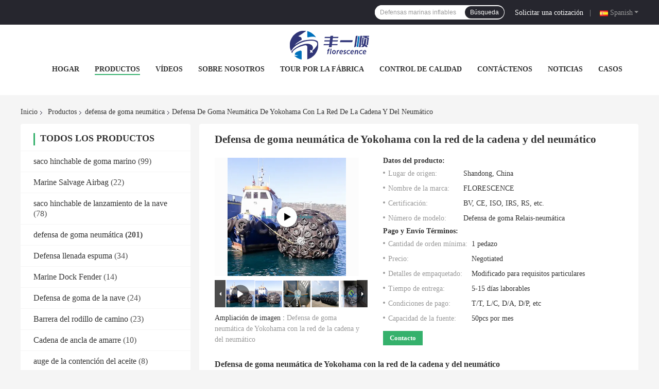

--- FILE ---
content_type: text/html
request_url: https://spanish.marinerubberairbag.com/sale-31148049-yokohama-pneumatic-rubber-fender-with-chain-and-tire-net.html
body_size: 31164
content:

<!DOCTYPE html>
<html lang="es">
<head>
	<meta charset="utf-8">
	<meta http-equiv="X-UA-Compatible" content="IE=edge">
	<meta name="viewport" content="width=device-width, initial-scale=1.0, maximum-scale=1.0, user-scalable=no">
    <meta property="og:title" content="Defensa de goma neumática de Yokohama con la red de la cadena y del neumático" />
<meta property="og:description" content="Alta calidad Defensa de goma neumática de Yokohama con la red de la cadena y del neumático de China, Líder de China defensa de goma neumática Mercado de productos, Con estricto control de calidad defensa de goma neumática fábricas, Produciendo alta calidad Defensa de goma neumática de Yokohama con la red de la cadena y del neumático productos." />
<meta property="og:type" content="product" />
<meta property="og:availability" content="instock" />
<meta property="og:site_name" content="Qingdao Florescence Marine Supply Co., LTD." />
<meta property="og:url" content="https://spanish.marinerubberairbag.com/sale-31148049-yokohama-pneumatic-rubber-fender-with-chain-and-tire-net.html" />
<meta property="og:image" content="https://spanish.marinerubberairbag.com/photo/ps117494033-yokohama_pneumatic_rubber_fender_with_chain_and_tire_net.jpg" />
<link rel="canonical" href="https://spanish.marinerubberairbag.com/sale-31148049-yokohama-pneumatic-rubber-fender-with-chain-and-tire-net.html" />
<link rel="alternate" href="https://m.spanish.marinerubberairbag.com/sale-31148049-yokohama-pneumatic-rubber-fender-with-chain-and-tire-net.html" media="only screen and (max-width: 640px)" />
<style type="text/css">
/*<![CDATA[*/
.consent__cookie {position: fixed;top: 0;left: 0;width: 100%;height: 0%;z-index: 100000;}.consent__cookie_bg {position: fixed;top: 0;left: 0;width: 100%;height: 100%;background: #000;opacity: .6;display: none }.consent__cookie_rel {position: fixed;bottom:0;left: 0;width: 100%;background: #fff;display: -webkit-box;display: -ms-flexbox;display: flex;flex-wrap: wrap;padding: 24px 80px;-webkit-box-sizing: border-box;box-sizing: border-box;-webkit-box-pack: justify;-ms-flex-pack: justify;justify-content: space-between;-webkit-transition: all ease-in-out .3s;transition: all ease-in-out .3s }.consent__close {position: absolute;top: 20px;right: 20px;cursor: pointer }.consent__close svg {fill: #777 }.consent__close:hover svg {fill: #000 }.consent__cookie_box {flex: 1;word-break: break-word;}.consent__warm {color: #777;font-size: 16px;margin-bottom: 12px;line-height: 19px }.consent__title {color: #333;font-size: 20px;font-weight: 600;margin-bottom: 12px;line-height: 23px }.consent__itxt {color: #333;font-size: 14px;margin-bottom: 12px;display: -webkit-box;display: -ms-flexbox;display: flex;-webkit-box-align: center;-ms-flex-align: center;align-items: center }.consent__itxt i {display: -webkit-inline-box;display: -ms-inline-flexbox;display: inline-flex;width: 28px;height: 28px;border-radius: 50%;background: #e0f9e9;margin-right: 8px;-webkit-box-align: center;-ms-flex-align: center;align-items: center;-webkit-box-pack: center;-ms-flex-pack: center;justify-content: center }.consent__itxt svg {fill: #3ca860 }.consent__txt {color: #a6a6a6;font-size: 14px;margin-bottom: 8px;line-height: 17px }.consent__btns {display: -webkit-box;display: -ms-flexbox;display: flex;-webkit-box-orient: vertical;-webkit-box-direction: normal;-ms-flex-direction: column;flex-direction: column;-webkit-box-pack: center;-ms-flex-pack: center;justify-content: center;flex-shrink: 0;}.consent__btn {width: 280px;height: 40px;line-height: 40px;text-align: center;background: #3ca860;color: #fff;border-radius: 4px;margin: 8px 0;-webkit-box-sizing: border-box;box-sizing: border-box;cursor: pointer }.consent__btn:hover {background: #00823b }.consent__btn.empty {color: #3ca860;border: 1px solid #3ca860;background: #fff }.consent__btn.empty:hover {background: #3ca860;color: #fff }.open .consent__cookie_bg {display: block }.open .consent__cookie_rel {bottom: 0 }@media (max-width: 760px) {.consent__btns {width: 100%;align-items: center;}.consent__cookie_rel {padding: 20px 24px }}.consent__cookie.open {display: block;}.consent__cookie {display: none;}
/*]]>*/
</style>
<script type="text/javascript">
/*<![CDATA[*/
window.isvideotpl = 0;window.detailurl = '';

var colorUrl = '';
var aisearch = 0;
window.playerReportUrl='/vod/view_count/report';
var g_tp = '';
var query_string = ["Products","Detail"];
var customtplcolor = 99701;
window.predomainsub = "";
/*]]>*/
</script>
<title>Defensa de goma neumática de Yokohama con la red de la cadena y del neumático</title>
    <meta name="keywords" content="defensa de goma neumática, Defensa de goma neumática de Yokohama con la red de la cadena y del neumático, defensa de goma neumática para la venta, defensa de goma neumática precio" />
    <meta name="description" content="Alta calidad Defensa de goma neumática de Yokohama con la red de la cadena y del neumático de China, Líder de China defensa de goma neumática Mercado de productos, Con estricto control de calidad defensa de goma neumática fábricas, Produciendo alta calidad Defensa de goma neumática de Yokohama con la red de la cadena y del neumático productos." />
    <link rel='preload'
					  href=/photo/marinerubberairbag/sitetpl/style/common.css?ver=1670981187 as='style'><link type='text/css' rel='stylesheet'
					  href=/photo/marinerubberairbag/sitetpl/style/common.css?ver=1670981187 media='all'></head>
<body>
<!-- Event snippet for marinerubberairbag.com conversion page
In your html page, add the snippet and call gtag_report_conversion when someone clicks on the chosen link or button. -->
<script>
function gtag_report_conversion(url) {
  var callback = function () {
    if (typeof(url) != 'undefined') {
      window.location = url;
    }
  };
  gtag('event', 'conversion', {
      'send_to': 'AW-10850242909/gcGICPmt1poYEN2i5rUo',
      'event_callback': callback
  });
  return false;
}
</script><script>
var originProductInfo = '';
var originProductInfo = {"showproduct":1,"pid":"31148049","name":"Defensa de goma neum\u00e1tica de Yokohama con la red de la cadena y del neum\u00e1tico","source_url":"\/sale-31148049-defensa-de-goma-neum-tica-de-yokohama-con-la-red-de-la-cadena-y-del-neum-tico.html","picurl":"\/photo\/pd117494033-yokohama_pneumatic_rubber_fender_with_chain_and_tire_net.jpg","propertyDetail":[["Nombre","Defensa de goma neum\u00e1tica de Yokohama, defensa neum\u00e1tica del barco, defensa de Marine Floating Pneum"],["Material","Caucho natural"],["Presi\u00f3n inicial","50Kpa, 80Kpa"],["Color","Negro"]],"company_name":null,"picurl_c":"\/photo\/pc117494033-yokohama_pneumatic_rubber_fender_with_chain_and_tire_net.jpg","price":"Negotiated","username":"info91","viewTime":"\u00faltimo inicio de sesi\u00f3n : 1 horas 38 minutos hace","subject":"\u00bfCu\u00e1nto por su Defensa de goma neum\u00e1tica de Yokohama con la red de la cadena y del neum\u00e1tico","countrycode":"DE"};
var save_url = "/contactsave.html";
var update_url = "/updateinquiry.html";
var productInfo = {};
var defaulProductInfo = {};
var myDate = new Date();
var curDate = myDate.getFullYear()+'-'+(parseInt(myDate.getMonth())+1)+'-'+myDate.getDate();
var message = '';
var default_pop = 1;
var leaveMessageDialog = document.getElementsByClassName('leave-message-dialog')[0]; // 获取弹层
var _$$ = function (dom) {
    return document.querySelectorAll(dom);
};
resInfo = originProductInfo;
defaulProductInfo.pid = resInfo['pid'];
defaulProductInfo.productName = resInfo['name'];
defaulProductInfo.productInfo = resInfo['propertyDetail'];
defaulProductInfo.productImg = resInfo['picurl_c'];
defaulProductInfo.subject = resInfo['subject'];
defaulProductInfo.productImgAlt = resInfo['name'];
var inquirypopup_tmp = 1;
var message = 'Querido,'+'\r\n'+"No input file specified."+' '+trim(resInfo['name'])+", ¿Podría enviarme más detalles como tipo, tamaño, MOQ, material, etc.?"+'\r\n'+"¡Gracias!"+'\r\n'+"Esperando su respuesta.";
var message_1 = 'Querido,'+'\r\n'+"No input file specified."+' '+trim(resInfo['name'])+", ¿Podría enviarme más detalles como tipo, tamaño, MOQ, material, etc.?"+'\r\n'+"¡Gracias!"+'\r\n'+"Esperando su respuesta.";
var message_2 = 'Hola,'+'\r\n'+"Busco"+' '+trim(resInfo['name'])+", por favor envíeme el precio, la especificación y la imagen."+'\r\n'+"Su rápida respuesta será muy apreciada."+'\r\n'+"No dude en ponerse en contacto conmigo para obtener más información."+'\r\n'+"Muchas gracias.";
var message_3 = 'Hola,'+'\r\n'+trim(resInfo['name'])+' '+"cumple con mis expectativas."+'\r\n'+"Por favor, dame el mejor precio y otra información sobre el producto."+'\r\n'+"No dude en ponerse en contacto conmigo a través de mi correo."+'\r\n'+"Muchas gracias.";

var message_4 = 'Querido,'+'\r\n'+"¿Cuál es el precio FOB en su"+' '+trim(resInfo['name'])+'?'+'\r\n'+"¿Cuál es el nombre del puerto más cercano?"+'\r\n'+"Por favor, respóndame lo antes posible, sería mejor compartir más información."+'\r\n'+"¡Saludos!";
var message_5 = 'Hola,'+'\r\n'+"Estoy muy interesado en tu"+' '+trim(resInfo['name'])+'.'+'\r\n'+"Por favor envíeme los detalles de su producto."+'\r\n'+"Esperamos su rápida respuesta."+'\r\n'+"No dude en contactarme por correo."+'\r\n'+"¡Saludos!";

var message_6 = 'Querido,'+'\r\n'+"Proporcione información sobre su"+' '+trim(resInfo['name'])+", como tipo, tamaño, material y, por supuesto, el mejor precio."+'\r\n'+"Esperamos su rápida respuesta."+'\r\n'+"Gracias!";
var message_7 = 'Querido,'+'\r\n'+"Puedes suministrar"+' '+trim(resInfo['name'])+" ¿para nosotros?"+'\r\n'+"Primero queremos una lista de precios y algunos detalles del producto."+'\r\n'+"Espero recibir una respuesta lo antes posible y espero cooperar."+'\r\n'+"Muchas gracias.";
var message_8 = 'Hola,'+'\r\n'+"Busco"+' '+trim(resInfo['name'])+", por favor, dame información más detallada sobre el producto."+'\r\n'+"Espero su respuesta."+'\r\n'+"Gracias!";
var message_9 = 'Hola,'+'\r\n'+"Tu"+' '+trim(resInfo['name'])+" cumple muy bien mis requisitos."+'\r\n'+"Por favor envíeme el precio, las especificaciones y el modelo similar estará bien."+'\r\n'+"Siéntete libre de charlar conmigo."+'\r\n'+"¡Gracias!";
var message_10 = 'Querido,'+'\r\n'+"Quiero saber más sobre los detalles y cotización de"+' '+trim(resInfo['name'])+'.'+'\r\n'+"No dude en ponerse en contacto conmigo."+'\r\n'+"¡Saludos!";

var r = getRandom(1,10);

defaulProductInfo.message = eval("message_"+r);

var mytAjax = {

    post: function(url, data, fn) {
        var xhr = new XMLHttpRequest();
        xhr.open("POST", url, true);
        xhr.setRequestHeader("Content-Type", "application/x-www-form-urlencoded;charset=UTF-8");
        xhr.setRequestHeader("X-Requested-With", "XMLHttpRequest");
        xhr.setRequestHeader('Content-Type','text/plain;charset=UTF-8');
        xhr.onreadystatechange = function() {
            if(xhr.readyState == 4 && (xhr.status == 200 || xhr.status == 304)) {
                fn.call(this, xhr.responseText);
            }
        };
        xhr.send(data);
    },

    postform: function(url, data, fn) {
        var xhr = new XMLHttpRequest();
        xhr.open("POST", url, true);
        xhr.setRequestHeader("X-Requested-With", "XMLHttpRequest");
        xhr.onreadystatechange = function() {
            if(xhr.readyState == 4 && (xhr.status == 200 || xhr.status == 304)) {
                fn.call(this, xhr.responseText);
            }
        };
        xhr.send(data);
    }
};
window.onload = function(){
    leaveMessageDialog = document.getElementsByClassName('leave-message-dialog')[0];
    if (window.localStorage.recordDialogStatus=='undefined' || (window.localStorage.recordDialogStatus!='undefined' && window.localStorage.recordDialogStatus != curDate)) {
        setTimeout(function(){
            if(parseInt(inquirypopup_tmp%10) == 1){
                creatDialog(defaulProductInfo, 1);
            }
        }, 6000);
    }
};
function trim(str)
{
    str = str.replace(/(^\s*)/g,"");
    return str.replace(/(\s*$)/g,"");
};
function getRandom(m,n){
    var num = Math.floor(Math.random()*(m - n) + n);
    return num;
};
function strBtn(param) {

    var starattextarea = document.getElementById("textareamessage").value.length;
    var email = document.getElementById("startEmail").value;

    var default_tip = document.querySelectorAll(".watermark_container").length;
    if (20 < starattextarea && starattextarea < 3000) {
        if(default_tip>0){
            document.getElementById("textareamessage1").parentNode.parentNode.nextElementSibling.style.display = "none";
        }else{
            document.getElementById("textareamessage1").parentNode.nextElementSibling.style.display = "none";
        }

    } else {
        if(default_tip>0){
            document.getElementById("textareamessage1").parentNode.parentNode.nextElementSibling.style.display = "block";
        }else{
            document.getElementById("textareamessage1").parentNode.nextElementSibling.style.display = "block";
        }

        return;
    }

    // var re = /^([a-zA-Z0-9_-])+@([a-zA-Z0-9_-])+\.([a-zA-Z0-9_-])+/i;/*邮箱不区分大小写*/
    var re = /^[a-zA-Z0-9][\w-]*(\.?[\w-]+)*@[a-zA-Z0-9-]+(\.[a-zA-Z0-9]+)+$/i;
    if (!re.test(email)) {
        document.getElementById("startEmail").nextElementSibling.style.display = "block";
        return;
    } else {
        document.getElementById("startEmail").nextElementSibling.style.display = "none";
    }

    var subject = document.getElementById("pop_subject").value;
    var pid = document.getElementById("pop_pid").value;
    var message = document.getElementById("textareamessage").value;
    var sender_email = document.getElementById("startEmail").value;
    var tel = '';
    if (document.getElementById("tel0") != undefined && document.getElementById("tel0") != '')
        tel = document.getElementById("tel0").value;
    var form_serialize = '&tel='+tel;

    form_serialize = form_serialize.replace(/\+/g, "%2B");
    mytAjax.post(save_url,"pid="+pid+"&subject="+subject+"&email="+sender_email+"&message="+(message)+form_serialize,function(res){
        var mes = JSON.parse(res);
        if(mes.status == 200){
            var iid = mes.iid;
            document.getElementById("pop_iid").value = iid;
            document.getElementById("pop_uuid").value = mes.uuid;

            if(typeof gtag_report_conversion === "function"){
                gtag_report_conversion();//执行统计js代码
            }
            if(typeof fbq === "function"){
                fbq('track','Purchase');//执行统计js代码
            }
        }
    });
    for (var index = 0; index < document.querySelectorAll(".dialog-content-pql").length; index++) {
        document.querySelectorAll(".dialog-content-pql")[index].style.display = "none";
    };
    $('#idphonepql').val(tel);
    document.getElementById("dialog-content-pql-id").style.display = "block";
    ;
};
function twoBtnOk(param) {

    var selectgender = document.getElementById("Mr").innerHTML;
    var iid = document.getElementById("pop_iid").value;
    var sendername = document.getElementById("idnamepql").value;
    var senderphone = document.getElementById("idphonepql").value;
    var sendercname = document.getElementById("idcompanypql").value;
    var uuid = document.getElementById("pop_uuid").value;
    var gender = 2;
    if(selectgender == 'Mr.') gender = 0;
    if(selectgender == 'Mrs.') gender = 1;
    var pid = document.getElementById("pop_pid").value;
    var form_serialize = '';

        form_serialize = form_serialize.replace(/\+/g, "%2B");

    mytAjax.post(update_url,"iid="+iid+"&gender="+gender+"&uuid="+uuid+"&name="+(sendername)+"&tel="+(senderphone)+"&company="+(sendercname)+form_serialize,function(res){});

    for (var index = 0; index < document.querySelectorAll(".dialog-content-pql").length; index++) {
        document.querySelectorAll(".dialog-content-pql")[index].style.display = "none";
    };
    document.getElementById("dialog-content-pql-ok").style.display = "block";

};
function toCheckMust(name) {
    $('#'+name+'error').hide();
}
function handClidk(param) {
    var starattextarea = document.getElementById("textareamessage1").value.length;
    var email = document.getElementById("startEmail1").value;
    var default_tip = document.querySelectorAll(".watermark_container").length;
    if (20 < starattextarea && starattextarea < 3000) {
        if(default_tip>0){
            document.getElementById("textareamessage1").parentNode.parentNode.nextElementSibling.style.display = "none";
        }else{
            document.getElementById("textareamessage1").parentNode.nextElementSibling.style.display = "none";
        }

    } else {
        if(default_tip>0){
            document.getElementById("textareamessage1").parentNode.parentNode.nextElementSibling.style.display = "block";
        }else{
            document.getElementById("textareamessage1").parentNode.nextElementSibling.style.display = "block";
        }

        return;
    }

    // var re = /^([a-zA-Z0-9_-])+@([a-zA-Z0-9_-])+\.([a-zA-Z0-9_-])+/i;
    var re = /^[a-zA-Z0-9][\w-]*(\.?[\w-]+)*@[a-zA-Z0-9-]+(\.[a-zA-Z0-9]+)+$/i;
    if (!re.test(email)) {
        document.getElementById("startEmail1").nextElementSibling.style.display = "block";
        return;
    } else {
        document.getElementById("startEmail1").nextElementSibling.style.display = "none";
    }

    var subject = document.getElementById("pop_subject").value;
    var pid = document.getElementById("pop_pid").value;
    var message = document.getElementById("textareamessage1").value;
    var sender_email = document.getElementById("startEmail1").value;
    var form_serialize = tel = '';
    if (document.getElementById("tel1") != undefined && document.getElementById("tel1") != '')
        tel = document.getElementById("tel1").value;
        mytAjax.post(save_url,"email="+sender_email+"&tel="+tel+"&pid="+pid+"&message="+message+"&subject="+subject+form_serialize,function(res){

        var mes = JSON.parse(res);
        if(mes.status == 200){
            var iid = mes.iid;
            document.getElementById("pop_iid").value = iid;
            document.getElementById("pop_uuid").value = mes.uuid;
            if(typeof gtag_report_conversion === "function"){
                gtag_report_conversion();//执行统计js代码
            }
        }

    });
    for (var index = 0; index < document.querySelectorAll(".dialog-content-pql").length; index++) {
        document.querySelectorAll(".dialog-content-pql")[index].style.display = "none";
    };
    $('#idphonepql').val(tel);
    document.getElementById("dialog-content-pql-id").style.display = "block";

};
window.addEventListener('load', function () {
    $('.checkbox-wrap label').each(function(){
        if($(this).find('input').prop('checked')){
            $(this).addClass('on')
        }else {
            $(this).removeClass('on')
        }
    })
    $(document).on('click', '.checkbox-wrap label' , function(ev){
        if (ev.target.tagName.toUpperCase() != 'INPUT') {
            $(this).toggleClass('on')
        }
    })
})

function hand_video(pdata) {
    data = JSON.parse(pdata);
    productInfo.productName = data.productName;
    productInfo.productInfo = data.productInfo;
    productInfo.productImg = data.productImg;
    productInfo.subject = data.subject;

    var message = 'Querido,'+'\r\n'+"No input file specified."+' '+trim(data.productName)+", ¿podría enviarme más detalles como tipo, tamaño, cantidad, material, etc.?"+'\r\n'+"¡Gracias!"+'\r\n'+"Esperando su respuesta.";

    var message = 'Querido,'+'\r\n'+"No input file specified."+' '+trim(data.productName)+", ¿Podría enviarme más detalles como tipo, tamaño, MOQ, material, etc.?"+'\r\n'+"¡Gracias!"+'\r\n'+"Esperando su respuesta.";
    var message_1 = 'Querido,'+'\r\n'+"No input file specified."+' '+trim(data.productName)+", ¿Podría enviarme más detalles como tipo, tamaño, MOQ, material, etc.?"+'\r\n'+"¡Gracias!"+'\r\n'+"Esperando su respuesta.";
    var message_2 = 'Hola,'+'\r\n'+"Busco"+' '+trim(data.productName)+", por favor envíeme el precio, la especificación y la imagen."+'\r\n'+"Su rápida respuesta será muy apreciada."+'\r\n'+"No dude en ponerse en contacto conmigo para obtener más información."+'\r\n'+"Muchas gracias.";
    var message_3 = 'Hola,'+'\r\n'+trim(data.productName)+' '+"cumple con mis expectativas."+'\r\n'+"Por favor, dame el mejor precio y otra información sobre el producto."+'\r\n'+"No dude en ponerse en contacto conmigo a través de mi correo."+'\r\n'+"Muchas gracias.";

    var message_4 = 'Querido,'+'\r\n'+"¿Cuál es el precio FOB en su"+' '+trim(data.productName)+'?'+'\r\n'+"¿Cuál es el nombre del puerto más cercano?"+'\r\n'+"Por favor, respóndame lo antes posible, sería mejor compartir más información."+'\r\n'+"¡Saludos!";
    var message_5 = 'Hola,'+'\r\n'+"Estoy muy interesado en tu"+' '+trim(data.productName)+'.'+'\r\n'+"Por favor envíeme los detalles de su producto."+'\r\n'+"Esperamos su rápida respuesta."+'\r\n'+"No dude en contactarme por correo."+'\r\n'+"¡Saludos!";

    var message_6 = 'Querido,'+'\r\n'+"Proporcione información sobre su"+' '+trim(data.productName)+", como tipo, tamaño, material y, por supuesto, el mejor precio."+'\r\n'+"Esperamos su rápida respuesta."+'\r\n'+"Gracias!";
    var message_7 = 'Querido,'+'\r\n'+"Puedes suministrar"+' '+trim(data.productName)+" ¿para nosotros?"+'\r\n'+"Primero queremos una lista de precios y algunos detalles del producto."+'\r\n'+"Espero recibir una respuesta lo antes posible y espero cooperar."+'\r\n'+"Muchas gracias.";
    var message_8 = 'Hola,'+'\r\n'+"Busco"+' '+trim(data.productName)+", por favor, dame información más detallada sobre el producto."+'\r\n'+"Espero su respuesta."+'\r\n'+"Gracias!";
    var message_9 = 'Hola,'+'\r\n'+"Tu"+' '+trim(data.productName)+" cumple muy bien mis requisitos."+'\r\n'+"Por favor envíeme el precio, las especificaciones y el modelo similar estará bien."+'\r\n'+"Siéntete libre de charlar conmigo."+'\r\n'+"¡Gracias!";
    var message_10 = 'Querido,'+'\r\n'+"Quiero saber más sobre los detalles y cotización de"+' '+trim(data.productName)+'.'+'\r\n'+"No dude en ponerse en contacto conmigo."+'\r\n'+"¡Saludos!";

    var r = getRandom(1,10);

    productInfo.message = eval("message_"+r);
    if(parseInt(inquirypopup_tmp/10) == 1){
        productInfo.message = "";
    }
    productInfo.pid = data.pid;
    creatDialog(productInfo, 2);
};

function handDialog(pdata) {
    data = JSON.parse(pdata);
    productInfo.productName = data.productName;
    productInfo.productInfo = data.productInfo;
    productInfo.productImg = data.productImg;
    productInfo.subject = data.subject;

    var message = 'Querido,'+'\r\n'+"No input file specified."+' '+trim(data.productName)+", ¿podría enviarme más detalles como tipo, tamaño, cantidad, material, etc.?"+'\r\n'+"¡Gracias!"+'\r\n'+"Esperando su respuesta.";

    var message = 'Querido,'+'\r\n'+"No input file specified."+' '+trim(data.productName)+", ¿Podría enviarme más detalles como tipo, tamaño, MOQ, material, etc.?"+'\r\n'+"¡Gracias!"+'\r\n'+"Esperando su respuesta.";
    var message_1 = 'Querido,'+'\r\n'+"No input file specified."+' '+trim(data.productName)+", ¿Podría enviarme más detalles como tipo, tamaño, MOQ, material, etc.?"+'\r\n'+"¡Gracias!"+'\r\n'+"Esperando su respuesta.";
    var message_2 = 'Hola,'+'\r\n'+"Busco"+' '+trim(data.productName)+", por favor envíeme el precio, la especificación y la imagen."+'\r\n'+"Su rápida respuesta será muy apreciada."+'\r\n'+"No dude en ponerse en contacto conmigo para obtener más información."+'\r\n'+"Muchas gracias.";
    var message_3 = 'Hola,'+'\r\n'+trim(data.productName)+' '+"cumple con mis expectativas."+'\r\n'+"Por favor, dame el mejor precio y otra información sobre el producto."+'\r\n'+"No dude en ponerse en contacto conmigo a través de mi correo."+'\r\n'+"Muchas gracias.";

    var message_4 = 'Querido,'+'\r\n'+"¿Cuál es el precio FOB en su"+' '+trim(data.productName)+'?'+'\r\n'+"¿Cuál es el nombre del puerto más cercano?"+'\r\n'+"Por favor, respóndame lo antes posible, sería mejor compartir más información."+'\r\n'+"¡Saludos!";
    var message_5 = 'Hola,'+'\r\n'+"Estoy muy interesado en tu"+' '+trim(data.productName)+'.'+'\r\n'+"Por favor envíeme los detalles de su producto."+'\r\n'+"Esperamos su rápida respuesta."+'\r\n'+"No dude en contactarme por correo."+'\r\n'+"¡Saludos!";

    var message_6 = 'Querido,'+'\r\n'+"Proporcione información sobre su"+' '+trim(data.productName)+", como tipo, tamaño, material y, por supuesto, el mejor precio."+'\r\n'+"Esperamos su rápida respuesta."+'\r\n'+"Gracias!";
    var message_7 = 'Querido,'+'\r\n'+"Puedes suministrar"+' '+trim(data.productName)+" ¿para nosotros?"+'\r\n'+"Primero queremos una lista de precios y algunos detalles del producto."+'\r\n'+"Espero recibir una respuesta lo antes posible y espero cooperar."+'\r\n'+"Muchas gracias.";
    var message_8 = 'Hola,'+'\r\n'+"Busco"+' '+trim(data.productName)+", por favor, dame información más detallada sobre el producto."+'\r\n'+"Espero su respuesta."+'\r\n'+"Gracias!";
    var message_9 = 'Hola,'+'\r\n'+"Tu"+' '+trim(data.productName)+" cumple muy bien mis requisitos."+'\r\n'+"Por favor envíeme el precio, las especificaciones y el modelo similar estará bien."+'\r\n'+"Siéntete libre de charlar conmigo."+'\r\n'+"¡Gracias!";
    var message_10 = 'Querido,'+'\r\n'+"Quiero saber más sobre los detalles y cotización de"+' '+trim(data.productName)+'.'+'\r\n'+"No dude en ponerse en contacto conmigo."+'\r\n'+"¡Saludos!";

    var r = getRandom(1,10);

    productInfo.message = eval("message_"+r);
    if(parseInt(inquirypopup_tmp/10) == 1){
        productInfo.message = "";
    }
    productInfo.pid = data.pid;
    creatDialog(productInfo, 2);
};

function closepql(param) {

    leaveMessageDialog.style.display = 'none';
};

function closepql2(param) {

    for (var index = 0; index < document.querySelectorAll(".dialog-content-pql").length; index++) {
        document.querySelectorAll(".dialog-content-pql")[index].style.display = "none";
    };
    document.getElementById("dialog-content-pql-ok").style.display = "block";
};

function decodeHtmlEntities(str) {
    var tempElement = document.createElement('div');
    tempElement.innerHTML = str;
    return tempElement.textContent || tempElement.innerText || '';
}

function initProduct(productInfo,type){

    productInfo.productName = decodeHtmlEntities(productInfo.productName);
    productInfo.message = decodeHtmlEntities(productInfo.message);

    leaveMessageDialog = document.getElementsByClassName('leave-message-dialog')[0];
    leaveMessageDialog.style.display = "block";
    if(type == 3){
        var popinquiryemail = document.getElementById("popinquiryemail").value;
        _$$("#startEmail1")[0].value = popinquiryemail;
    }else{
        _$$("#startEmail1")[0].value = "";
    }
    _$$("#startEmail")[0].value = "";
    _$$("#idnamepql")[0].value = "";
    _$$("#idphonepql")[0].value = "";
    _$$("#idcompanypql")[0].value = "";

    _$$("#pop_pid")[0].value = productInfo.pid;
    _$$("#pop_subject")[0].value = productInfo.subject;
    
    if(parseInt(inquirypopup_tmp/10) == 1){
        productInfo.message = "";
    }

    _$$("#textareamessage1")[0].value = productInfo.message;
    _$$("#textareamessage")[0].value = productInfo.message;

    _$$("#dialog-content-pql-id .titlep")[0].innerHTML = productInfo.productName;
    _$$("#dialog-content-pql-id img")[0].setAttribute("src", productInfo.productImg);
    _$$("#dialog-content-pql-id img")[0].setAttribute("alt", productInfo.productImgAlt);

    _$$("#dialog-content-pql-id-hand img")[0].setAttribute("src", productInfo.productImg);
    _$$("#dialog-content-pql-id-hand img")[0].setAttribute("alt", productInfo.productImgAlt);
    _$$("#dialog-content-pql-id-hand .titlep")[0].innerHTML = productInfo.productName;

    if (productInfo.productInfo.length > 0) {
        var ul2, ul;
        ul = document.createElement("ul");
        for (var index = 0; index < productInfo.productInfo.length; index++) {
            var el = productInfo.productInfo[index];
            var li = document.createElement("li");
            var span1 = document.createElement("span");
            span1.innerHTML = el[0] + ":";
            var span2 = document.createElement("span");
            span2.innerHTML = el[1];
            li.appendChild(span1);
            li.appendChild(span2);
            ul.appendChild(li);

        }
        ul2 = ul.cloneNode(true);
        if (type === 1) {
            _$$("#dialog-content-pql-id .left")[0].replaceChild(ul, _$$("#dialog-content-pql-id .left ul")[0]);
        } else {
            _$$("#dialog-content-pql-id-hand .left")[0].replaceChild(ul2, _$$("#dialog-content-pql-id-hand .left ul")[0]);
            _$$("#dialog-content-pql-id .left")[0].replaceChild(ul, _$$("#dialog-content-pql-id .left ul")[0]);
        }
    };
    for (var index = 0; index < _$$("#dialog-content-pql-id .right ul li").length; index++) {
        _$$("#dialog-content-pql-id .right ul li")[index].addEventListener("click", function (params) {
            _$$("#dialog-content-pql-id .right #Mr")[0].innerHTML = this.innerHTML
        }, false)

    };

};
function closeInquiryCreateDialog() {
    document.getElementById("xuanpan_dialog_box_pql").style.display = "none";
};
function showInquiryCreateDialog() {
    document.getElementById("xuanpan_dialog_box_pql").style.display = "block";
};
function submitPopInquiry(){
    var message = document.getElementById("inquiry_message").value;
    var email = document.getElementById("inquiry_email").value;
    var subject = defaulProductInfo.subject;
    var pid = defaulProductInfo.pid;
    if (email === undefined) {
        showInquiryCreateDialog();
        document.getElementById("inquiry_email").style.border = "1px solid red";
        return false;
    };
    if (message === undefined) {
        showInquiryCreateDialog();
        document.getElementById("inquiry_message").style.border = "1px solid red";
        return false;
    };
    if (email.search(/^\w+((-\w+)|(\.\w+))*\@[A-Za-z0-9]+((\.|-)[A-Za-z0-9]+)*\.[A-Za-z0-9]+$/) == -1) {
        document.getElementById("inquiry_email").style.border= "1px solid red";
        showInquiryCreateDialog();
        return false;
    } else {
        document.getElementById("inquiry_email").style.border= "";
    };
    if (message.length < 20 || message.length >3000) {
        showInquiryCreateDialog();
        document.getElementById("inquiry_message").style.border = "1px solid red";
        return false;
    } else {
        document.getElementById("inquiry_message").style.border = "";
    };
    var tel = '';
    if (document.getElementById("tel") != undefined && document.getElementById("tel") != '')
        tel = document.getElementById("tel").value;

    mytAjax.post(save_url,"pid="+pid+"&subject="+subject+"&email="+email+"&message="+(message)+'&tel='+tel,function(res){
        var mes = JSON.parse(res);
        if(mes.status == 200){
            var iid = mes.iid;
            document.getElementById("pop_iid").value = iid;
            document.getElementById("pop_uuid").value = mes.uuid;

        }
    });
    initProduct(defaulProductInfo);
    for (var index = 0; index < document.querySelectorAll(".dialog-content-pql").length; index++) {
        document.querySelectorAll(".dialog-content-pql")[index].style.display = "none";
    };
    $('#idphonepql').val(tel);
    document.getElementById("dialog-content-pql-id").style.display = "block";

};

//带附件上传
function submitPopInquiryfile(email_id,message_id,check_sort,name_id,phone_id,company_id,attachments){

    if(typeof(check_sort) == 'undefined'){
        check_sort = 0;
    }
    var message = document.getElementById(message_id).value;
    var email = document.getElementById(email_id).value;
    var attachments = document.getElementById(attachments).value;
    if(typeof(name_id) !== 'undefined' && name_id != ""){
        var name  = document.getElementById(name_id).value;
    }
    if(typeof(phone_id) !== 'undefined' && phone_id != ""){
        var phone = document.getElementById(phone_id).value;
    }
    if(typeof(company_id) !== 'undefined' && company_id != ""){
        var company = document.getElementById(company_id).value;
    }
    var subject = defaulProductInfo.subject;
    var pid = defaulProductInfo.pid;

    if(check_sort == 0){
        if (email === undefined) {
            showInquiryCreateDialog();
            document.getElementById(email_id).style.border = "1px solid red";
            return false;
        };
        if (message === undefined) {
            showInquiryCreateDialog();
            document.getElementById(message_id).style.border = "1px solid red";
            return false;
        };

        if (email.search(/^\w+((-\w+)|(\.\w+))*\@[A-Za-z0-9]+((\.|-)[A-Za-z0-9]+)*\.[A-Za-z0-9]+$/) == -1) {
            document.getElementById(email_id).style.border= "1px solid red";
            showInquiryCreateDialog();
            return false;
        } else {
            document.getElementById(email_id).style.border= "";
        };
        if (message.length < 20 || message.length >3000) {
            showInquiryCreateDialog();
            document.getElementById(message_id).style.border = "1px solid red";
            return false;
        } else {
            document.getElementById(message_id).style.border = "";
        };
    }else{

        if (message === undefined) {
            showInquiryCreateDialog();
            document.getElementById(message_id).style.border = "1px solid red";
            return false;
        };

        if (email === undefined) {
            showInquiryCreateDialog();
            document.getElementById(email_id).style.border = "1px solid red";
            return false;
        };

        if (message.length < 20 || message.length >3000) {
            showInquiryCreateDialog();
            document.getElementById(message_id).style.border = "1px solid red";
            return false;
        } else {
            document.getElementById(message_id).style.border = "";
        };

        if (email.search(/^\w+((-\w+)|(\.\w+))*\@[A-Za-z0-9]+((\.|-)[A-Za-z0-9]+)*\.[A-Za-z0-9]+$/) == -1) {
            document.getElementById(email_id).style.border= "1px solid red";
            showInquiryCreateDialog();
            return false;
        } else {
            document.getElementById(email_id).style.border= "";
        };

    };

    mytAjax.post(save_url,"pid="+pid+"&subject="+subject+"&email="+email+"&message="+message+"&company="+company+"&attachments="+attachments,function(res){
        var mes = JSON.parse(res);
        if(mes.status == 200){
            var iid = mes.iid;
            document.getElementById("pop_iid").value = iid;
            document.getElementById("pop_uuid").value = mes.uuid;

            if(typeof gtag_report_conversion === "function"){
                gtag_report_conversion();//执行统计js代码
            }
            if(typeof fbq === "function"){
                fbq('track','Purchase');//执行统计js代码
            }
        }
    });
    initProduct(defaulProductInfo);

    if(name !== undefined && name != ""){
        _$$("#idnamepql")[0].value = name;
    }

    if(phone !== undefined && phone != ""){
        _$$("#idphonepql")[0].value = phone;
    }

    if(company !== undefined && company != ""){
        _$$("#idcompanypql")[0].value = company;
    }

    for (var index = 0; index < document.querySelectorAll(".dialog-content-pql").length; index++) {
        document.querySelectorAll(".dialog-content-pql")[index].style.display = "none";
    };
    document.getElementById("dialog-content-pql-id").style.display = "block";

};
function submitPopInquiryByParam(email_id,message_id,check_sort,name_id,phone_id,company_id){

    if(typeof(check_sort) == 'undefined'){
        check_sort = 0;
    }

    var senderphone = '';
    var message = document.getElementById(message_id).value;
    var email = document.getElementById(email_id).value;
    if(typeof(name_id) !== 'undefined' && name_id != ""){
        var name  = document.getElementById(name_id).value;
    }
    if(typeof(phone_id) !== 'undefined' && phone_id != ""){
        var phone = document.getElementById(phone_id).value;
        senderphone = phone;
    }
    if(typeof(company_id) !== 'undefined' && company_id != ""){
        var company = document.getElementById(company_id).value;
    }
    var subject = defaulProductInfo.subject;
    var pid = defaulProductInfo.pid;

    if(check_sort == 0){
        if (email === undefined) {
            showInquiryCreateDialog();
            document.getElementById(email_id).style.border = "1px solid red";
            return false;
        };
        if (message === undefined) {
            showInquiryCreateDialog();
            document.getElementById(message_id).style.border = "1px solid red";
            return false;
        };

        if (email.search(/^\w+((-\w+)|(\.\w+))*\@[A-Za-z0-9]+((\.|-)[A-Za-z0-9]+)*\.[A-Za-z0-9]+$/) == -1) {
            document.getElementById(email_id).style.border= "1px solid red";
            showInquiryCreateDialog();
            return false;
        } else {
            document.getElementById(email_id).style.border= "";
        };
        if (message.length < 20 || message.length >3000) {
            showInquiryCreateDialog();
            document.getElementById(message_id).style.border = "1px solid red";
            return false;
        } else {
            document.getElementById(message_id).style.border = "";
        };
    }else{

        if (message === undefined) {
            showInquiryCreateDialog();
            document.getElementById(message_id).style.border = "1px solid red";
            return false;
        };

        if (email === undefined) {
            showInquiryCreateDialog();
            document.getElementById(email_id).style.border = "1px solid red";
            return false;
        };

        if (message.length < 20 || message.length >3000) {
            showInquiryCreateDialog();
            document.getElementById(message_id).style.border = "1px solid red";
            return false;
        } else {
            document.getElementById(message_id).style.border = "";
        };

        if (email.search(/^\w+((-\w+)|(\.\w+))*\@[A-Za-z0-9]+((\.|-)[A-Za-z0-9]+)*\.[A-Za-z0-9]+$/) == -1) {
            document.getElementById(email_id).style.border= "1px solid red";
            showInquiryCreateDialog();
            return false;
        } else {
            document.getElementById(email_id).style.border= "";
        };

    };

    var productsku = "";
    if($("#product_sku").length > 0){
        productsku = $("#product_sku").html();
    }

    mytAjax.post(save_url,"tel="+senderphone+"&pid="+pid+"&subject="+subject+"&email="+email+"&message="+message+"&messagesku="+encodeURI(productsku),function(res){
        var mes = JSON.parse(res);
        if(mes.status == 200){
            var iid = mes.iid;
            document.getElementById("pop_iid").value = iid;
            document.getElementById("pop_uuid").value = mes.uuid;

            if(typeof gtag_report_conversion === "function"){
                gtag_report_conversion();//执行统计js代码
            }
            if(typeof fbq === "function"){
                fbq('track','Purchase');//执行统计js代码
            }
        }
    });
    initProduct(defaulProductInfo);

    if(name !== undefined && name != ""){
        _$$("#idnamepql")[0].value = name;
    }

    if(phone !== undefined && phone != ""){
        _$$("#idphonepql")[0].value = phone;
    }

    if(company !== undefined && company != ""){
        _$$("#idcompanypql")[0].value = company;
    }

    for (var index = 0; index < document.querySelectorAll(".dialog-content-pql").length; index++) {
        document.querySelectorAll(".dialog-content-pql")[index].style.display = "none";

    };
    document.getElementById("dialog-content-pql-id").style.display = "block";

};

function creat_videoDialog(productInfo, type) {

    if(type == 1){
        if(default_pop != 1){
            return false;
        }
        window.localStorage.recordDialogStatus = curDate;
    }else{
        default_pop = 0;
    }
    initProduct(productInfo, type);
    if (type === 1) {
        // 自动弹出
        for (var index = 0; index < document.querySelectorAll(".dialog-content-pql").length; index++) {

            document.querySelectorAll(".dialog-content-pql")[index].style.display = "none";
        };
        document.getElementById("dialog-content-pql").style.display = "block";
    } else {
        // 手动弹出
        for (var index = 0; index < document.querySelectorAll(".dialog-content-pql").length; index++) {
            document.querySelectorAll(".dialog-content-pql")[index].style.display = "none";
        };
        document.getElementById("dialog-content-pql-id-hand").style.display = "block";
    }
}

function creatDialog(productInfo, type) {

    if(type == 1){
        if(default_pop != 1){
            return false;
        }
        window.localStorage.recordDialogStatus = curDate;
    }else{
        default_pop = 0;
    }
    initProduct(productInfo, type);
    if (type === 1) {
        // 自动弹出
        for (var index = 0; index < document.querySelectorAll(".dialog-content-pql").length; index++) {

            document.querySelectorAll(".dialog-content-pql")[index].style.display = "none";
        };
        document.getElementById("dialog-content-pql").style.display = "block";
    } else {
        // 手动弹出
        for (var index = 0; index < document.querySelectorAll(".dialog-content-pql").length; index++) {
            document.querySelectorAll(".dialog-content-pql")[index].style.display = "none";
        };
        document.getElementById("dialog-content-pql-id-hand").style.display = "block";
    }
}

//带邮箱信息打开询盘框 emailtype=1表示带入邮箱
function openDialog(emailtype){
    var type = 2;//不带入邮箱，手动弹出
    if(emailtype == 1){
        var popinquiryemail = document.getElementById("popinquiryemail").value;
        // var re = /^([a-zA-Z0-9_-])+@([a-zA-Z0-9_-])+\.([a-zA-Z0-9_-])+/i;
        var re = /^[a-zA-Z0-9][\w-]*(\.?[\w-]+)*@[a-zA-Z0-9-]+(\.[a-zA-Z0-9]+)+$/i;
        if (!re.test(popinquiryemail)) {
            //前端提示样式;
            showInquiryCreateDialog();
            document.getElementById("popinquiryemail").style.border = "1px solid red";
            return false;
        } else {
            //前端提示样式;
        }
        var type = 3;
    }
    creatDialog(defaulProductInfo,type);
}

//上传附件
function inquiryUploadFile(){
    var fileObj = document.querySelector("#fileId").files[0];
    //构建表单数据
    var formData = new FormData();
    var filesize = fileObj.size;
    if(filesize > 10485760 || filesize == 0) {
        document.getElementById("filetips").style.display = "block";
        return false;
    }else {
        document.getElementById("filetips").style.display = "none";
    }
    formData.append('popinquiryfile', fileObj);
    document.getElementById("quotefileform").reset();
    var save_url = "/inquiryuploadfile.html";
    mytAjax.postform(save_url,formData,function(res){
        var mes = JSON.parse(res);
        if(mes.status == 200){
            document.getElementById("uploader-file-info").innerHTML = document.getElementById("uploader-file-info").innerHTML + "<span class=op>"+mes.attfile.name+"<a class=delatt id=att"+mes.attfile.id+" onclick=delatt("+mes.attfile.id+");>Delete</a></span>";
            var nowattachs = document.getElementById("attachments").value;
            if( nowattachs !== ""){
                var attachs = JSON.parse(nowattachs);
                attachs[mes.attfile.id] = mes.attfile;
            }else{
                var attachs = {};
                attachs[mes.attfile.id] = mes.attfile;
            }
            document.getElementById("attachments").value = JSON.stringify(attachs);
        }
    });
}
//附件删除
function delatt(attid)
{
    var nowattachs = document.getElementById("attachments").value;
    if( nowattachs !== ""){
        var attachs = JSON.parse(nowattachs);
        if(attachs[attid] == ""){
            return false;
        }
        var formData = new FormData();
        var delfile = attachs[attid]['filename'];
        var save_url = "/inquirydelfile.html";
        if(delfile != "") {
            formData.append('delfile', delfile);
            mytAjax.postform(save_url, formData, function (res) {
                if(res !== "") {
                    var mes = JSON.parse(res);
                    if (mes.status == 200) {
                        delete attachs[attid];
                        document.getElementById("attachments").value = JSON.stringify(attachs);
                        var s = document.getElementById("att"+attid);
                        s.parentNode.remove();
                    }
                }
            });
        }
    }else{
        return false;
    }
}

</script>
<div class="leave-message-dialog" style="display: none">
<style>
    .leave-message-dialog .close:before, .leave-message-dialog .close:after{
        content:initial;
    }
</style>
<div class="dialog-content-pql" id="dialog-content-pql" style="display: none">
    <span class="close" onclick="closepql()"><img src="/images/close.png" alt="close"></span>
    <div class="title">
        <p class="firstp-pql">Deja un mensaje</p>
        <p class="lastp-pql">¡Te llamaremos pronto!</p>
    </div>
    <div class="form">
        <div class="textarea">
            <textarea style='font-family: robot;'  name="" id="textareamessage" cols="30" rows="10" style="margin-bottom:14px;width:100%"
                placeholder="Incorpore por favor sus detalles de la investigación."></textarea>
        </div>
        <p class="error-pql"> <span class="icon-pql"><img src="/images/error.png" alt="Qingdao Florescence Marine Supply Co., LTD."></span> ¡Su mensaje debe tener entre 20 y 3.000 caracteres!</p>
        <input id="startEmail" type="text" placeholder="Entre en su email" onkeydown="if(event.keyCode === 13){ strBtn();}">
        <p class="error-pql"><span class="icon-pql"><img src="/images/error.png" alt="Qingdao Florescence Marine Supply Co., LTD."></span> ¡Por favor revise su correo electrónico! </p>
                <div class="operations">
            <div class='btn' id="submitStart" type="submit" onclick="strBtn()">PRESENTACIóN</div>
        </div>
            </div>
</div>
<div class="dialog-content-pql dialog-content-pql-id" id="dialog-content-pql-id" style="display:none">
        <span class="close" onclick="closepql2()"><svg t="1648434466530" class="icon" viewBox="0 0 1024 1024" version="1.1" xmlns="http://www.w3.org/2000/svg" p-id="2198" width="16" height="16"><path d="M576 512l277.333333 277.333333-64 64-277.333333-277.333333L234.666667 853.333333 170.666667 789.333333l277.333333-277.333333L170.666667 234.666667 234.666667 170.666667l277.333333 277.333333L789.333333 170.666667 853.333333 234.666667 576 512z" fill="#444444" p-id="2199"></path></svg></span>
    <div class="left">
        <div class="img"><img></div>
        <p class="titlep"></p>
        <ul> </ul>
    </div>
    <div class="right">
                <p class="title">Más información facilita una mejor comunicación.</p>
                <div style="position: relative;">
            <div class="mr"> <span id="Mr">Sr.</span>
                <ul>
                    <li>Sr.</li>
                    <li>Sra.</li>
                </ul>
            </div>
            <input style="text-indent: 80px;" type="text" id="idnamepql" placeholder="Ingrese su nombre">
        </div>
        <input type="text"  id="idphonepql"  placeholder="Número de teléfono">
        <input type="text" id="idcompanypql"  placeholder="Compañía" onkeydown="if(event.keyCode === 13){ twoBtnOk();}">
                <div class="btn form_new" id="twoBtnOk" onclick="twoBtnOk()">Okay</div>
    </div>
</div>

<div class="dialog-content-pql dialog-content-pql-ok" id="dialog-content-pql-ok" style="display:none">
        <span class="close" onclick="closepql()"><svg t="1648434466530" class="icon" viewBox="0 0 1024 1024" version="1.1" xmlns="http://www.w3.org/2000/svg" p-id="2198" width="16" height="16"><path d="M576 512l277.333333 277.333333-64 64-277.333333-277.333333L234.666667 853.333333 170.666667 789.333333l277.333333-277.333333L170.666667 234.666667 234.666667 170.666667l277.333333 277.333333L789.333333 170.666667 853.333333 234.666667 576 512z" fill="#444444" p-id="2199"></path></svg></span>
    <div class="duihaook"></div>
        <p class="title">¡Enviado satisfactoriamente!</p>
        <p class="p1" style="text-align: center; font-size: 18px; margin-top: 14px;">¡Te llamaremos pronto!</p>
    <div class="btn" onclick="closepql()" id="endOk" style="margin: 0 auto;margin-top: 50px;">Okay</div>
</div>
<div class="dialog-content-pql dialog-content-pql-id dialog-content-pql-id-hand" id="dialog-content-pql-id-hand"
    style="display:none">
     <input type="hidden" name="pop_pid" id="pop_pid" value="0">
     <input type="hidden" name="pop_subject" id="pop_subject" value="">
     <input type="hidden" name="pop_iid" id="pop_iid" value="0">
     <input type="hidden" name="pop_uuid" id="pop_uuid" value="0">
        <span class="close" onclick="closepql()"><svg t="1648434466530" class="icon" viewBox="0 0 1024 1024" version="1.1" xmlns="http://www.w3.org/2000/svg" p-id="2198" width="16" height="16"><path d="M576 512l277.333333 277.333333-64 64-277.333333-277.333333L234.666667 853.333333 170.666667 789.333333l277.333333-277.333333L170.666667 234.666667 234.666667 170.666667l277.333333 277.333333L789.333333 170.666667 853.333333 234.666667 576 512z" fill="#444444" p-id="2199"></path></svg></span>
    <div class="left">
        <div class="img"><img></div>
        <p class="titlep"></p>
        <ul> </ul>
    </div>
    <div class="right" style="float:right">
                <div class="title">
            <p class="firstp-pql">Deja un mensaje</p>
            <p class="lastp-pql">¡Te llamaremos pronto!</p>
        </div>
                <div class="form">
            <div class="textarea">
                <textarea style='font-family: robot;' name="message" id="textareamessage1" cols="30" rows="10"
                    placeholder="Incorpore por favor sus detalles de la investigación."></textarea>
            </div>
            <p class="error-pql"> <span class="icon-pql"><img src="/images/error.png" alt="Qingdao Florescence Marine Supply Co., LTD."></span> ¡Su mensaje debe tener entre 20 y 3.000 caracteres!</p>

                            <input style="display:none" id="tel1" name="tel" type="text" oninput="value=value.replace(/[^0-9_+-]/g,'');" placeholder="Número de teléfono">
                        <input id='startEmail1' name='email' data-type='1' type='text'
                   placeholder="Entre en su email"
                   onkeydown='if(event.keyCode === 13){ handClidk();}'>
            
            <p class='error-pql'><span class='icon-pql'>
                    <img src="/images/error.png" alt="Qingdao Florescence Marine Supply Co., LTD."></span> ¡Por favor revise su correo electrónico!            </p>

            <div class="operations">
                <div class='btn' id="submitStart1" type="submit" onclick="handClidk()">PRESENTACIóN</div>
            </div>
        </div>
    </div>
</div>
</div>
<div id="xuanpan_dialog_box_pql" class="xuanpan_dialog_box_pql"
    style="display:none;background:rgba(0,0,0,.6);width:100%;height:100%;position: fixed;top:0;left:0;z-index: 999999;">
    <div class="box_pql"
      style="width:526px;height:206px;background:rgba(255,255,255,1);opacity:1;border-radius:4px;position: absolute;left: 50%;top: 50%;transform: translate(-50%,-50%);">
      <div onclick="closeInquiryCreateDialog()" class="close close_create_dialog"
        style="cursor: pointer;height:42px;width:40px;float:right;padding-top: 16px;"><span
          style="display: inline-block;width: 25px;height: 2px;background: rgb(114, 114, 114);transform: rotate(45deg); "><span
            style="display: block;width: 25px;height: 2px;background: rgb(114, 114, 114);transform: rotate(-90deg); "></span></span>
      </div>
      <div
        style="height: 72px; overflow: hidden; text-overflow: ellipsis; display:-webkit-box;-ebkit-line-clamp: 3;-ebkit-box-orient: vertical; margin-top: 58px; padding: 0 84px; font-size: 18px; color: rgba(51, 51, 51, 1); text-align: center; ">
        Por favor, deje su correo electrónico correcto y sus requisitos detallados (20-3000 caracteres).</div>
      <div onclick="closeInquiryCreateDialog()" class="close_create_dialog"
        style="width: 139px; height: 36px; background: rgba(253, 119, 34, 1); border-radius: 4px; margin: 16px auto; color: rgba(255, 255, 255, 1); font-size: 18px; line-height: 36px; text-align: center;">
        Okay</div>
    </div>
</div>
<style>
.f_header_menu_pic_search_2 .select_language dt div:hover,
.f_header_menu_pic_search_2 .select_language dt a:hover
{
        color: #0f75bd;
    /* text-decoration: underline; */
    }
    .f_header_menu_pic_search_2 .select_language dt  div{
        color: #333;
    }
</style>
<div class="f_header_menu_pic_search_2">
    <div class="top_bg">
        <div class="top">
            <div class="phone">
                                    <div class="iconsapp">
                                                                                                                                            </div>
                                <span id="hourZone" style="display:none"></span>
            </div>

            <!--language-->
                            <div class="top_language">
                    <div class="lan_wrap">
                        <ul class="user">
                            <li class="select_language_wrap">
                                                                <span class="selected">
                                <span id="tranimg"
                                   class="spanish a">
                                    Spanish                                    <span class="arrow"></span>
                                </span>
                            </span>
                                <dl id="p_l" class="select_language">
                                                                            <dt class="english">
                                                                                                <div class="language-select__link" style="cursor: pointer;" onclick="window.location.href='https://www.marinerubberairbag.com/sale-31148049-yokohama-pneumatic-rubber-fender-with-chain-and-tire-net.html'">English</div>
                                                                </dt>
                                                                            <dt class="french">
                                                                                                <div class="language-select__link" style="cursor: pointer;" onclick="window.location.href='https://french.marinerubberairbag.com/sale-31148049-yokohama-pneumatic-rubber-fender-with-chain-and-tire-net.html'">French</div>
                                                                </dt>
                                                                            <dt class="german">
                                                                                                <div class="language-select__link" style="cursor: pointer;" onclick="window.location.href='https://german.marinerubberairbag.com/sale-31148049-yokohama-pneumatic-rubber-fender-with-chain-and-tire-net.html'">German</div>
                                                                </dt>
                                                                            <dt class="italian">
                                                                                                <div class="language-select__link" style="cursor: pointer;" onclick="window.location.href='https://italian.marinerubberairbag.com/sale-31148049-yokohama-pneumatic-rubber-fender-with-chain-and-tire-net.html'">Italian</div>
                                                                </dt>
                                                                            <dt class="russian">
                                                                                                <div class="language-select__link" style="cursor: pointer;" onclick="window.location.href='https://russian.marinerubberairbag.com/sale-31148049-yokohama-pneumatic-rubber-fender-with-chain-and-tire-net.html'">Russian</div>
                                                                </dt>
                                                                            <dt class="spanish">
                                                                                                <div class="language-select__link" style="cursor: pointer;" onclick="window.location.href='https://spanish.marinerubberairbag.com/sale-31148049-yokohama-pneumatic-rubber-fender-with-chain-and-tire-net.html'">Spanish</div>
                                                                </dt>
                                                                            <dt class="portuguese">
                                                                                                <div class="language-select__link" style="cursor: pointer;" onclick="window.location.href='https://portuguese.marinerubberairbag.com/sale-31148049-yokohama-pneumatic-rubber-fender-with-chain-and-tire-net.html'">Portuguese</div>
                                                                </dt>
                                                                            <dt class="dutch">
                                                                                                <div class="language-select__link" style="cursor: pointer;" onclick="window.location.href='https://dutch.marinerubberairbag.com/sale-31148049-yokohama-pneumatic-rubber-fender-with-chain-and-tire-net.html'">Dutch</div>
                                                                </dt>
                                                                            <dt class="greek">
                                                                                                <div class="language-select__link" style="cursor: pointer;" onclick="window.location.href='https://greek.marinerubberairbag.com/sale-31148049-yokohama-pneumatic-rubber-fender-with-chain-and-tire-net.html'">Greek</div>
                                                                </dt>
                                                                            <dt class="japanese">
                                                                                                <div class="language-select__link" style="cursor: pointer;" onclick="window.location.href='https://japanese.marinerubberairbag.com/sale-31148049-yokohama-pneumatic-rubber-fender-with-chain-and-tire-net.html'">Japanese</div>
                                                                </dt>
                                                                            <dt class="korean">
                                                                                                <div class="language-select__link" style="cursor: pointer;" onclick="window.location.href='https://korean.marinerubberairbag.com/sale-31148049-yokohama-pneumatic-rubber-fender-with-chain-and-tire-net.html'">Korean</div>
                                                                </dt>
                                                                            <dt class="arabic">
                                                                                                <div class="language-select__link" style="cursor: pointer;" onclick="window.location.href='https://arabic.marinerubberairbag.com/sale-31148049-yokohama-pneumatic-rubber-fender-with-chain-and-tire-net.html'">Arabic</div>
                                                                </dt>
                                                                            <dt class="hindi">
                                                                                                <div class="language-select__link" style="cursor: pointer;" onclick="window.location.href='https://hindi.marinerubberairbag.com/sale-31148049-yokohama-pneumatic-rubber-fender-with-chain-and-tire-net.html'">Hindi</div>
                                                                </dt>
                                                                            <dt class="turkish">
                                                                                                <div class="language-select__link" style="cursor: pointer;" onclick="window.location.href='https://turkish.marinerubberairbag.com/sale-31148049-yokohama-pneumatic-rubber-fender-with-chain-and-tire-net.html'">Turkish</div>
                                                                </dt>
                                                                            <dt class="indonesian">
                                                                                                <div class="language-select__link" style="cursor: pointer;" onclick="window.location.href='https://indonesian.marinerubberairbag.com/sale-31148049-yokohama-pneumatic-rubber-fender-with-chain-and-tire-net.html'">Indonesian</div>
                                                                </dt>
                                                                            <dt class="vietnamese">
                                                                                                <div class="language-select__link" style="cursor: pointer;" onclick="window.location.href='https://vietnamese.marinerubberairbag.com/sale-31148049-yokohama-pneumatic-rubber-fender-with-chain-and-tire-net.html'">Vietnamese</div>
                                                                </dt>
                                                                            <dt class="thai">
                                                                                                <div class="language-select__link" style="cursor: pointer;" onclick="window.location.href='https://thai.marinerubberairbag.com/sale-31148049-yokohama-pneumatic-rubber-fender-with-chain-and-tire-net.html'">Thai</div>
                                                                </dt>
                                                                            <dt class="bengali">
                                                                                                <div class="language-select__link" style="cursor: pointer;" onclick="window.location.href='https://bengali.marinerubberairbag.com/sale-31148049-yokohama-pneumatic-rubber-fender-with-chain-and-tire-net.html'">Bengali</div>
                                                                </dt>
                                                                            <dt class="persian">
                                                                                                <div class="language-select__link" style="cursor: pointer;" onclick="window.location.href='https://persian.marinerubberairbag.com/sale-31148049-yokohama-pneumatic-rubber-fender-with-chain-and-tire-net.html'">Persian</div>
                                                                </dt>
                                                                            <dt class="polish">
                                                                                                <div class="language-select__link" style="cursor: pointer;" onclick="window.location.href='https://polish.marinerubberairbag.com/sale-31148049-yokohama-pneumatic-rubber-fender-with-chain-and-tire-net.html'">Polish</div>
                                                                </dt>
                                                                    </dl>
                            </li>
                        </ul>
                        <div class="clearfix"></div>
                    </div>
                </div>
                        <!--inquiry-->
            <div class="top_link"><a target="_blank" rel="nofollow" title="Cita" href="/contactnow.html">Solicitar una cotización</a>                |
            </div>

            <div class="header-search">
                <form action="" method=""  onsubmit="return requestWidget(this,'');">
                    <input autocomplete="off" disableautocomplete="" type="text" name="keyword"
                           id = "f_header_menu_pic_search_2_input"
                           value=""
                           placeholder = "Cuáles son usted que busca"
                        >

                    <button type="submit">Búsqueda</button>
                </form>
            </div>
            <div class="clearfix"></div>
        </div>
    </div>


    <!--菜单-->
    <div class="menu_bor">
        <div class="menu">
            <div class="logo"><a title="Qingdao Florescence Marine Supply Co., LTD." href="//spanish.marinerubberairbag.com"><img onerror="$(this).parent().hide();" src="/logo.gif" alt="Qingdao Florescence Marine Supply Co., LTD." /></a></div>
            <ul class="menu_list">
                                <li id="headHome" >
                <a target="_self" title="" href="/">Hogar</a>                </li>
                                <li id="productLi" class="nav">
                <a target="_self" title="" href="/products.html">Productos</a>                </li>
                                <li id="videoLi" >
                <a target="_self" title="" href="/video.html">Vídeos</a>                </li>
                                <li id="headAboutUs" >
                <a target="_self" title="" href="/aboutus.html">Sobre nosotros</a>                </li>
                                <li id="headFactorytour" >
                <a target="_self" title="" href="/factory.html">Tour por la fábrica</a>                </li>
                                <li id="headQualityControl" >
                <a target="_self" title="" href="/quality.html">Control de calidad</a>                </li>
                                <li id="headContactUs" >
                <a target="_self" title="" href="/contactus.html">Contáctenos</a>                </li>
                                <li id="headNewsList" >
                <a target="_self" title="" href="/news.html">Noticias</a>                </li>
                                <li id="headCasesList" >
                <a target="_self" title="" href="/cases.html">Casos</a>                </li>
                                                                <div class="clearfix"></div>
            </ul>
        </div>
    </div>

</div>

<!--tag word-->

<script>
        var arr = ["defensas del muelle del barco","Defensas marinas inflables","Defensa de goma neum\u00e1tica"];
    var index = Math.floor((Math.random()*arr.length));
    document.getElementById("f_header_menu_pic_search_2_input").setAttribute("placeholder",arr[index]);
    </script>


    <script>
        var show_f_header_main_dealZoneHour = true;
    </script>

<script>
    if (window.addEventListener) {
        window.addEventListener("load", function () {
            f_headmenucur();
            if (typeof query_string != "undefined" && query_string != "") {
                if (query_string[0] == "Blog") {
                    $(".menu_list").find("li").removeClass("cur");
                    $("#headBlog").addClass("cur")
                }
            }
            if ((typeof (show_f_header_main_dealZoneHour) != "undefined") && show_f_header_main_dealZoneHour) {
                f_header_main_dealZoneHour(
                    "30",
                    "8",
                    "30",
                    "17",
                    "+86-0532-86760999-802",
                    "+86-182-0532-1693");
            }
        }, false);
    } else {
        window.attachEvent("onload", function () {
            f_headmenucur();
            if (typeof query_string != "undefined" && query_string != "") {
                if (query_string[0] == "Blog") {
                    $(".menu_list").find("li").removeClass("cur");
                    $("#headBlog").addClass("cur")
                }
            }
            if ((typeof (show_f_header_main_dealZoneHour) != "undefined") && show_f_header_main_dealZoneHour) {
                f_header_main_dealZoneHour(
                    "30",
                    "8",
                    "30",
                    "17",
                    "+86-0532-86760999-802",
                    "+86-182-0532-1693");
            }
        });
    }
</script><div class="cont_main_box cont_main_box5">
    <div class="cont_main_box_inner">
        <div class="f_header_breadcrumb_2">
    <a title="" href="/">Inicio</a>    <a title="defensa de goma neumática" href="/products.html">Productos</a><a title="defensa de goma neumática" href="/supplier-258462-pneumatic-rubber-fender">defensa de goma neumática</a><h1 class="index-bread" >Defensa de goma neumática de Yokohama con la red de la cadena y del neumático</h1></div>
  
        <div class="cont_main_n">
            <div class="cont_main_n_inner">
                <div class="n_menu_list_2">
    <div class="main_title"><span class="main_con">Todos los productos</span></div>
            <div class="item ">
            <strong>
                                    <h2>                

                <!--产品首页-->
                                    <a title="saco hinchable de goma marino" href="/supplier-258461-marine-rubber-airbag">saco hinchable de goma marino</a>
                
                                    </h2>                                                    <span class="num">(99)</span>
                            </strong>
        </div>
            <div class="item ">
            <strong>
                                    <h2>                

                <!--产品首页-->
                                    <a title="Marine Salvage Airbag" href="/supplier-265124-marine-salvage-airbag">Marine Salvage Airbag</a>
                
                                    </h2>                                                    <span class="num">(22)</span>
                            </strong>
        </div>
            <div class="item ">
            <strong>
                                    <h2>                

                <!--产品首页-->
                                    <a title="saco hinchable de lanzamiento de la nave" href="/supplier-265125-ship-launching-airbag">saco hinchable de lanzamiento de la nave</a>
                
                                    </h2>                                                    <span class="num">(78)</span>
                            </strong>
        </div>
            <div class="item active">
            <strong>
                                    <h2>                

                <!--产品首页-->
                                    <a title="defensa de goma neumática" href="/supplier-258462-pneumatic-rubber-fender">defensa de goma neumática</a>
                
                                    </h2>                                                    <span class="num">(201)</span>
                            </strong>
        </div>
            <div class="item ">
            <strong>
                                    <h2>                

                <!--产品首页-->
                                    <a title="Defensa llenada espuma" href="/supplier-259351-foam-filled-fender">Defensa llenada espuma</a>
                
                                    </h2>                                                    <span class="num">(34)</span>
                            </strong>
        </div>
            <div class="item ">
            <strong>
                                    <h2>                

                <!--产品首页-->
                                    <a title="Marine Dock Fender" href="/supplier-258464-marine-dock-fender">Marine Dock Fender</a>
                
                                    </h2>                                                    <span class="num">(14)</span>
                            </strong>
        </div>
            <div class="item ">
            <strong>
                                    <h2>                

                <!--产品首页-->
                                    <a title="Defensa de goma de la nave" href="/supplier-258468-ship-rubber-fender">Defensa de goma de la nave</a>
                
                                    </h2>                                                    <span class="num">(24)</span>
                            </strong>
        </div>
            <div class="item ">
            <strong>
                                    <h2>                

                <!--产品首页-->
                                    <a title="Barrera del rodillo de camino" href="/supplier-258466-road-roller-barrier">Barrera del rodillo de camino</a>
                
                                    </h2>                                                    <span class="num">(23)</span>
                            </strong>
        </div>
            <div class="item ">
            <strong>
                                    <h2>                

                <!--产品首页-->
                                    <a title="Cadena de ancla de amarre" href="/supplier-666788-mooring-anchor-chain">Cadena de ancla de amarre</a>
                
                                    </h2>                                                    <span class="num">(10)</span>
                            </strong>
        </div>
            <div class="item ">
            <strong>
                                    <h2>                

                <!--产品首页-->
                                    <a title="auge de la contención del aceite" href="/supplier-258470-oil-containment-boom">auge de la contención del aceite</a>
                
                                    </h2>                                                    <span class="num">(8)</span>
                            </strong>
        </div>
            <div class="item ">
            <strong>
                                    <h2>                

                <!--产品首页-->
                                    <a title="Marine Mooring Bollard" href="/supplier-666813-marine-mooring-bollard">Marine Mooring Bollard</a>
                
                                    </h2>                                                    <span class="num">(10)</span>
                            </strong>
        </div>
            <div class="item ">
            <strong>
                                    <h2>                

                <!--产品首页-->
                                    <a title="Marine Shipyard Winch" href="/supplier-258472-marine-shipyard-winch">Marine Shipyard Winch</a>
                
                                    </h2>                                                    <span class="num">(10)</span>
                            </strong>
        </div>
            <div class="item ">
            <strong>
                                    <h2>                

                <!--产品首页-->
                                    <a title="Otros productos" href="/supplier-263077-other-products">Otros productos</a>
                
                                    </h2>                                                    <span class="num">(6)</span>
                            </strong>
        </div>
    </div>                

                    <div class="n_certificate_list">
                    <div class="main_title"><strong class="main_con">Certificación</strong></div>
                        <div class="certificate_con">
            <a target="_blank" title="China Qingdao Florescence Marine Supply Co., LTD. certificaciones" href="/photo/qd40649985-qingdao_florescence_marine_supply_co_ltd.jpg"><img src="/photo/qm40649985-qingdao_florescence_marine_supply_co_ltd.jpg" alt="China Qingdao Florescence Marine Supply Co., LTD. certificaciones" /></a>        </div>
            <div class="certificate_con">
            <a target="_blank" title="China Qingdao Florescence Marine Supply Co., LTD. certificaciones" href="/photo/qd40653685-qingdao_florescence_marine_supply_co_ltd.jpg"><img src="/photo/qm40653685-qingdao_florescence_marine_supply_co_ltd.jpg" alt="China Qingdao Florescence Marine Supply Co., LTD. certificaciones" /></a>        </div>
            <div class="clearfix"></div>
    </div>                                <div class="n_contact_box_2">
    <div class="l_msy">
        <div class="dd">Estoy en línea para chatear ahora</div>
    </div>
    <div class="social-c">
                    			<a href="mailto:enquiry@marinerubberairbag.com" title="Qingdao Florescence Marine Supply Co., LTD. email"><i class="icon iconfont icon-youjian icon-2"></i></a>
                    			<a href="https://api.whatsapp.com/send?phone=8618205321693" title="Qingdao Florescence Marine Supply Co., LTD. whatsapp"><i class="icon iconfont icon-WhatsAPP icon-2"></i></a>
                    			<a href="/contactus.html#30599" title="Qingdao Florescence Marine Supply Co., LTD. wechat"><i class="icon iconfont icon-wechat icon-2"></i></a>
                    			<a href="/contactus.html#30599" title="Qingdao Florescence Marine Supply Co., LTD. tel"><i class="icon iconfont icon-tel icon-3"></i></a>
        	</div>
    <div class="btn-wrap">
                <form
            onSubmit="return changeAction(this,'/contactnow.html');"
            method="POST" target="_blank">
            <input type="hidden" name="pid" value="31148049"/>
            <input type="submit" name="submit" value="Contacto" class="btn submit_btn" style="background:#ff771c url(/images/css-sprite.png) -255px -213px;color:#fff;border-radius:2px;padding:2px 18px 2px 40px;width:auto;height:2em;">
        </form>
            </div>
</div>
<script>
    function n_contact_box_ready() {
        if (typeof(changeAction) == "undefined") {
            changeAction = function (formname, url) {
                formname.action = url;
            }
        }
    }
    if(window.addEventListener){
        window.addEventListener("load",n_contact_box_ready,false);
    }
    else{
        window.attachEvent("onload",n_contact_box_ready);
    }
</script>
            </div>
        </div>
        <div class="cont_main_no">
            <div class="cont_main_no_inner">
                
<script>
    var Speed_1 = 10;
    var Space_1 = 20;
    var PageWidth_1 = 69 * 4;
    var interval_1 = 5000;
    var fill_1 = 0;
    var MoveLock_1 = false;
    var MoveTimeObj_1;
    var MoveWay_1 = "right";
    var Comp_1 = 0;
    var AutoPlayObj_1 = null;
    function GetObj(objName) {
        if (document.getElementById) {
            return eval('document.getElementById("' + objName + '")')
        } else {
            return eval("document.all." + objName)
        }
    }
    function AutoPlay_1() {
        clearInterval(AutoPlayObj_1);
        AutoPlayObj_1 = setInterval("ISL_GoDown_1();ISL_StopDown_1();", interval_1)
    }
    function ISL_GoUp_1(count) {
        if (MoveLock_1) {
            return
        }
        clearInterval(AutoPlayObj_1);
        MoveLock_1 = true;
        MoveWay_1 = "left";
        if (count > 3) {
            MoveTimeObj_1 = setInterval("ISL_ScrUp_1();", Speed_1)
        }
    }
    function ISL_StopUp_1() {
        if (MoveWay_1 == "right") {
            return
        }
        clearInterval(MoveTimeObj_1);
        if ((GetObj("ISL_Cont_1").scrollLeft - fill_1) % PageWidth_1 != 0) {
            Comp_1 = fill_1 - (GetObj("ISL_Cont_1").scrollLeft % PageWidth_1);
            CompScr_1()
        } else {
            MoveLock_1 = false
        }
        AutoPlay_1()
    }
    function ISL_ScrUp_1() {
        if (GetObj("ISL_Cont_1").scrollLeft <= 0) {
            return false;
        }
        GetObj("ISL_Cont_1").scrollLeft -= Space_1
    }
    function ISL_GoDown_1(count) {
        if (MoveLock_1) {
            return
        }
        clearInterval(AutoPlayObj_1);
        MoveLock_1 = true;
        MoveWay_1 = "right";
        if (count > 3) {
            ISL_ScrDown_1();
            MoveTimeObj_1 = setInterval("ISL_ScrDown_1()", Speed_1)
        }
    }
    function ISL_StopDown_1() {
        if (MoveWay_1 == "left") {
            return
        }
        clearInterval(MoveTimeObj_1);
        if (GetObj("ISL_Cont_1").scrollLeft % PageWidth_1 - (fill_1 >= 0 ? fill_1 : fill_1 + 1) != 0) {
            Comp_1 = PageWidth_1 - GetObj("ISL_Cont_1").scrollLeft % PageWidth_1 + fill_1;
            CompScr_1()
        } else {
            MoveLock_1 = false
        }
        AutoPlay_1()
    }
    function ISL_ScrDown_1() {
        if (GetObj("ISL_Cont_1").scrollLeft >= GetObj("List1_1").scrollWidth) {
            GetObj("ISL_Cont_1").scrollLeft = GetObj("ISL_Cont_1").scrollLeft - GetObj("List1_1").offsetWidth
        }
        GetObj("ISL_Cont_1").scrollLeft += Space_1
    }
    function CompScr_1() {
        if (Comp_1 == 0) {
            MoveLock_1 = false;
            return
        }
        var num, TempSpeed = Speed_1, TempSpace = Space_1;
        if (Math.abs(Comp_1) < PageWidth_1 / 2) {
            TempSpace = Math.round(Math.abs(Comp_1 / Space_1));
            if (TempSpace < 1) {
                TempSpace = 1
            }
        }
        if (Comp_1 < 0) {
            if (Comp_1 < -TempSpace) {
                Comp_1 += TempSpace;
                num = TempSpace
            } else {
                num = -Comp_1;
                Comp_1 = 0
            }
            GetObj("ISL_Cont_1").scrollLeft -= num;
            setTimeout("CompScr_1()", TempSpeed)
        } else {
            if (Comp_1 > TempSpace) {
                Comp_1 -= TempSpace;
                num = TempSpace
            } else {
                num = Comp_1;
                Comp_1 = 0
            }
            GetObj("ISL_Cont_1").scrollLeft += num;
            setTimeout("CompScr_1()", TempSpeed)
        }
    }
    function picrun_ini() {
        GetObj("List2_1").innerHTML = GetObj("List1_1").innerHTML;
        GetObj("ISL_Cont_1").scrollLeft = fill_1 >= 0 ? fill_1 : GetObj("List1_1").scrollWidth - Math.abs(fill_1);
        GetObj("ISL_Cont_1").onmouseover = function () {
            clearInterval(AutoPlayObj_1)
        };
        GetObj("ISL_Cont_1").onmouseout = function () {
            AutoPlay_1()
        };
        AutoPlay_1()
    }
    var tb_pathToImage="/images/loadingAnimation.gif";
    // $(document).ready(function(){tb_init("a.thickbox, area.thickbox, input.thickbox");imgLoader=new Image();imgLoader.src=tb_pathToImage});
    // window.onload = function () { tb_init("a.thickbox, area.thickbox, input.thickbox"); imgLoader = new Image(); imgLoader.src = tb_pathToImage };
    function tb_init(domChunk){$(domChunk).click(function(){var t=this.title||this.name||null;var a=this.href||this.alt;var g=this.rel||false;var pid=$(this).attr("pid")||null;tb_show(t,a,g,pid);this.blur();return false})}function tb_show(caption,url,imageGroup,pid){try{if(typeof document.body.style.maxHeight==="undefined"){$("body","html").css({height:"100%",width:"100%"});$("html").css("overflow","hidden");if(document.getElementById("TB_HideSelect")===null){$("body").append("<iframe id='TB_HideSelect'></iframe><div id='TB_overlay'></div><div id='TB_window'></div>");$("#TB_overlay").click(tb_remove)}}else{if(document.getElementById("TB_overlay")===null){$("body").append("<div id='TB_overlay'></div><div id='TB_window'></div>");$("#TB_overlay").click(tb_remove)}}if(tb_detectMacXFF()){$("#TB_overlay").addClass("TB_overlayMacFFBGHack")}else{$("#TB_overlay").addClass("TB_overlayBG")}if(caption===null){caption=""}$("body").append("<div id='TB_load'><img src='"+imgLoader.src+"' /></div>");$("#TB_load").show();var baseURL;if(url.indexOf("?")!==-1){baseURL=url.substr(0,url.indexOf("?"))}else{baseURL=url}var urlString=/\.jpg$|\.jpeg$|\.png$|\.gif$|\.bmp$/;var urlType=baseURL.toLowerCase().match(urlString);if(pid!=null){$("#TB_window").append("<div id='TB_button' style='padding-top: 10px;text-align:center'>" +
        "<a href=\"/contactnow.html\" onclick= 'setinquiryCookie(\"{\"showproduct\":1,\"pid\":\"31148049\",\"name\":\"Defensa de goma neum\\u00e1tica de Yokohama con la red de la cadena y del neum\\u00e1tico\",\"source_url\":\"\\/sale-31148049-defensa-de-goma-neum-tica-de-yokohama-con-la-red-de-la-cadena-y-del-neum-tico.html\",\"picurl\":\"\\/photo\\/pd117494033-yokohama_pneumatic_rubber_fender_with_chain_and_tire_net.jpg\",\"propertyDetail\":[[\"Nombre\",\"Defensa de goma neum\\u00e1tica de Yokohama, defensa neum\\u00e1tica del barco, defensa de Marine Floating Pneum\"],[\"Material\",\"Caucho natural\"],[\"Presi\\u00f3n inicial\",\"50Kpa, 80Kpa\"],[\"Color\",\"Negro\"]],\"company_name\":null,\"picurl_c\":\"\\/photo\\/pc117494033-yokohama_pneumatic_rubber_fender_with_chain_and_tire_net.jpg\",\"price\":\"Negotiated\",\"username\":\"info91\",\"viewTime\":\"\\u00faltimo inicio de sesi\\u00f3n : 1 horas 38 minutos hace\",\"subject\":\"Por favor, env\\u00edenme m\\u00e1s informaci\\u00f3n sobre su Defensa de goma neum\\u00e1tica de Yokohama con la red de la cadena y del neum\\u00e1tico\",\"countrycode\":\"DE\"}\");' class='btn contact_btn' style='display: inline-block;background:#ff771c url(/images/css-sprite.png) -260px -214px;color:#fff;padding:0 13px 0 33px;width:auto;height:25px;line-height:26px;border:0;font-size:13px;border-radius:4px;font-weight:bold;text-decoration:none;'>Contacto</a>" +
        "&nbsp;&nbsp;  <input class='close_thickbox' type='button' value='' onclick='javascript:tb_remove();'></div>")}if(urlType==".jpg"||urlType==".jpeg"||urlType==".png"||urlType==".gif"||urlType==".bmp"){TB_PrevCaption="";TB_PrevURL="";TB_PrevHTML="";TB_NextCaption="";TB_NextURL="";TB_NextHTML="";TB_imageCount="";TB_FoundURL=false;TB_OpenNewHTML="";if(imageGroup){TB_TempArray=$("a[@rel="+imageGroup+"]").get();for(TB_Counter=0;((TB_Counter<TB_TempArray.length)&&(TB_NextHTML===""));TB_Counter++){var urlTypeTemp=TB_TempArray[TB_Counter].href.toLowerCase().match(urlString);if(!(TB_TempArray[TB_Counter].href==url)){if(TB_FoundURL){TB_NextCaption=TB_TempArray[TB_Counter].title;TB_NextURL=TB_TempArray[TB_Counter].href;TB_NextHTML="<span id='TB_next'>&nbsp;&nbsp;<a href='#'>Next &gt;</a></span>"}else{TB_PrevCaption=TB_TempArray[TB_Counter].title;TB_PrevURL=TB_TempArray[TB_Counter].href;TB_PrevHTML="<span id='TB_prev'>&nbsp;&nbsp;<a href='#'>&lt; Prev</a></span>"}}else{TB_FoundURL=true;TB_imageCount="Image "+(TB_Counter+1)+" of "+(TB_TempArray.length)}}}TB_OpenNewHTML="<span style='font-size: 11pt'>&nbsp;&nbsp;<a href='"+url+"' target='_blank' style='color:#003366'>View original</a></span>";imgPreloader=new Image();imgPreloader.onload=function(){imgPreloader.onload=null;var pagesize=tb_getPageSize();var x=pagesize[0]-150;var y=pagesize[1]-150;var imageWidth=imgPreloader.width;var imageHeight=imgPreloader.height;if(imageWidth>x){imageHeight=imageHeight*(x/imageWidth);imageWidth=x;if(imageHeight>y){imageWidth=imageWidth*(y/imageHeight);imageHeight=y}}else{if(imageHeight>y){imageWidth=imageWidth*(y/imageHeight);imageHeight=y;if(imageWidth>x){imageHeight=imageHeight*(x/imageWidth);imageWidth=x}}}TB_WIDTH=imageWidth+30;TB_HEIGHT=imageHeight+60;$("#TB_window").append("<a href='' id='TB_ImageOff' title='Close'><img id='TB_Image' src='"+url+"' width='"+imageWidth+"' height='"+imageHeight+"' alt='"+caption+"'/></a>"+"<div id='TB_caption'>"+caption+"<div id='TB_secondLine'>"+TB_imageCount+TB_PrevHTML+TB_NextHTML+TB_OpenNewHTML+"</div></div><div id='TB_closeWindow'><a href='#' id='TB_closeWindowButton' title='Close'>close</a> or Esc Key</div>");$("#TB_closeWindowButton").click(tb_remove);if(!(TB_PrevHTML==="")){function goPrev(){if($(document).unbind("click",goPrev)){$(document).unbind("click",goPrev)}$("#TB_window").remove();$("body").append("<div id='TB_window'></div>");tb_show(TB_PrevCaption,TB_PrevURL,imageGroup);return false}$("#TB_prev").click(goPrev)}if(!(TB_NextHTML==="")){function goNext(){$("#TB_window").remove();$("body").append("<div id='TB_window'></div>");tb_show(TB_NextCaption,TB_NextURL,imageGroup);return false}$("#TB_next").click(goNext)}document.onkeydown=function(e){if(e==null){keycode=event.keyCode}else{keycode=e.which}if(keycode==27){tb_remove()}else{if(keycode==190){if(!(TB_NextHTML=="")){document.onkeydown="";goNext()}}else{if(keycode==188){if(!(TB_PrevHTML=="")){document.onkeydown="";goPrev()}}}}};tb_position();$("#TB_load").remove();$("#TB_ImageOff").click(tb_remove);$("#TB_window").css({display:"block"})};imgPreloader.src=url}else{var queryString=url.replace(/^[^\?]+\??/,"");var params=tb_parseQuery(queryString);TB_WIDTH=(params["width"]*1)+30||630;TB_HEIGHT=(params["height"]*1)+40||440;ajaxContentW=TB_WIDTH-30;ajaxContentH=TB_HEIGHT-45;if(url.indexOf("TB_iframe")!=-1){urlNoQuery=url.split("TB_");
        $("#TB_iframeContent").remove();if(params["modal"]!="true"){$("#TB_window").append("<div id='TB_title'><div id='TB_ajaxWindowTitle'>"+caption+"</div><div id='TB_closeAjaxWindow'><a href='#' id='TB_closeWindowButton' title='Close'>close</a> or Esc Key</div></div><iframe frameborder='0' hspace='0' src='"+urlNoQuery[0]+"' id='TB_iframeContent' name='TB_iframeContent"+Math.round(Math.random()*1000)+"' onload='tb_showIframe()' style='width:"+(ajaxContentW+29)+"px;height:"+(ajaxContentH+17)+"px;' > </iframe>")}else{$("#TB_overlay").unbind();$("#TB_window").append("<iframe frameborder='0' hspace='0' src='"+urlNoQuery[0]+"' id='TB_iframeContent' name='TB_iframeContent"+Math.round(Math.random()*1000)+"' onload='tb_showIframe()' style='width:"+(ajaxContentW+29)+"px;height:"+(ajaxContentH+17)+"px;'> </iframe>")}}else{if($("#TB_window").css("display")!="block"){if(params["modal"]!="true"){$("#TB_window").append("<div id='TB_title'><div id='TB_ajaxWindowTitle'>"+caption+"</div><div id='TB_closeAjaxWindow'><a href='#' id='TB_closeWindowButton'>close</a> or Esc Key</div></div><div id='TB_ajaxContent' style='width:"+ajaxContentW+"px;height:"+ajaxContentH+"px'></div>")}else{$("#TB_overlay").unbind();$("#TB_window").append("<div id='TB_ajaxContent' class='TB_modal' style='width:"+ajaxContentW+"px;height:"+ajaxContentH+"px;'></div>")}}else{$("#TB_ajaxContent")[0].style.width=ajaxContentW+"px";$("#TB_ajaxContent")[0].style.height=ajaxContentH+"px";$("#TB_ajaxContent")[0].scrollTop=0;$("#TB_ajaxWindowTitle").html(caption)}}$("#TB_closeWindowButton").click(tb_remove);if(url.indexOf("TB_inline")!=-1){$("#TB_ajaxContent").append($("#"+params["inlineId"]).children());$("#TB_window").unload(function(){$("#"+params["inlineId"]).append($("#TB_ajaxContent").children())});tb_position();$("#TB_load").remove();$("#TB_window").css({display:"block"})}else{if(url.indexOf("TB_iframe")!=-1){tb_position()}else{$("#TB_ajaxContent").load(url+="&random="+(new Date().getTime()),function(){tb_position();$("#TB_load").remove();tb_init("#TB_ajaxContent a.thickbox");$("#TB_window").css({display:"block"})})}}}if(!params["modal"]){document.onkeyup=function(e){if(e==null){keycode=event.keyCode}else{keycode=e.which}if(keycode==27){tb_remove()}}}}catch(e){}}function tb_showIframe(){$("#TB_load").remove();$("#TB_window").css({display:"block"})}function tb_remove(){$("#TB_imageOff").unbind("click");$("#TB_closeWindowButton").unbind("click");$("#TB_window").fadeOut("fast",function(){$("#TB_window,#TB_overlay,#TB_HideSelect").trigger("unload").unbind().remove()});$("#TB_load").remove();if(typeof document.body.style.maxHeight=="undefined"){$("body","html").css({height:"auto",width:"auto"});$("html").css("overflow","")}document.onkeydown="";document.onkeyup="";return false}function tb_position(){$("#TB_window").css({marginLeft:"-"+parseInt((TB_WIDTH/2),10)+"px",width:TB_WIDTH+"px"});$("#TB_window").css({marginTop:"-"+parseInt((TB_HEIGHT/2),10)+"px"})}function tb_parseQuery(query){var Params={};if(!query){return Params}var Pairs=query.split(/[;&]/);for(var i=0;i<Pairs.length;i++){var KeyVal=Pairs[i].split("=");if(!KeyVal||KeyVal.length!=2){continue}var key=unescape(KeyVal[0]);var val=unescape(KeyVal[1]);val=val.replace(/\+/g," ");Params[key]=val}return Params}function tb_getPageSize(){var de=document.documentElement;var w=window.innerWidth||self.innerWidth||(de&&de.clientWidth)||document.body.clientWidth;var h=window.innerHeight||self.innerHeight||(de&&de.clientHeight)||document.body.clientHeight;arrayPageSize=[w,h];return arrayPageSize}function tb_detectMacXFF(){var userAgent=navigator.userAgent.toLowerCase();if(userAgent.indexOf("mac")!=-1&&userAgent.indexOf("firefox")!=-1){return true}};
</script>
<script>
        var data  = ["\/photo\/pc117494033-defensa_de_goma_neum_tica_de_yokohama_con_la_red_de_la_cadena_y_del_neum_tico.jpg","\/photo\/pc117494027-defensa_de_goma_neum_tica_de_yokohama_con_la_red_de_la_cadena_y_del_neum_tico.jpg","\/photo\/pc117494028-defensa_de_goma_neum_tica_de_yokohama_con_la_red_de_la_cadena_y_del_neum_tico.jpg","\/photo\/pc117494035-defensa_de_goma_neum_tica_de_yokohama_con_la_red_de_la_cadena_y_del_neum_tico.jpg","\/photo\/pc117494036-defensa_de_goma_neum_tica_de_yokohama_con_la_red_de_la_cadena_y_del_neum_tico.jpg","\/photo\/pc117494032-defensa_de_goma_neum_tica_de_yokohama_con_la_red_de_la_cadena_y_del_neum_tico.jpg"];
    var datas = ["\/photo\/pl117494033-defensa_de_goma_neum_tica_de_yokohama_con_la_red_de_la_cadena_y_del_neum_tico.jpg","\/photo\/pl117494027-defensa_de_goma_neum_tica_de_yokohama_con_la_red_de_la_cadena_y_del_neum_tico.jpg","\/photo\/pl117494028-defensa_de_goma_neum_tica_de_yokohama_con_la_red_de_la_cadena_y_del_neum_tico.jpg","\/photo\/pl117494035-defensa_de_goma_neum_tica_de_yokohama_con_la_red_de_la_cadena_y_del_neum_tico.jpg","\/photo\/pl117494036-defensa_de_goma_neum_tica_de_yokohama_con_la_red_de_la_cadena_y_del_neum_tico.jpg","\/photo\/pl117494032-defensa_de_goma_neum_tica_de_yokohama_con_la_red_de_la_cadena_y_del_neum_tico.jpg"];
    var data3 = "/contactnow.html";
    function change_img(count) {

        document.getElementById("productImg").src = data[count % data.length];
        document.getElementById("large").href = datas[count % datas.length];
        document.getElementById("largeimg").href = datas[count % datas.length];

        //用来控制、切换视频与图片
        controlVideo(count);
    }

    function controlVideo(i) {

        if(i == -1){
            $("#largeimg").css("opacity", "0").hide();
            $(".wrapbox").css("opacity", "1").show();
        }else{
            $("#largeimg").css("opacity", "1").show();
            $(".wrapbox").css("opacity", "0").hide();
        }
    }
</script>


<div class="no_product_detailmain_2" id="anchor_product_picture">
        <div class="top_tip">
        <h2>Defensa de goma neumática de Yokohama con la red de la cadena y del neumático</h2>
</div>
<div class="product_detail_box">
    <table cellpadding="0" cellspacing="0" width="100%">
        <tbody>
        <tr>
            <td class="product_wrap_flash">
                <dl class="le r_flash">
                    <dt style="position: relative;">

                        <a id="largeimg" class="thickbox" pid="31148049" title="Defensa de goma neumática de Yokohama con la red de la cadena y del neumático" href="/photo/pl117494033-yokohama_pneumatic_rubber_fender_with_chain_and_tire_net.jpg"><div style='max-width:312px; max-height:222px;'><img id="productImg" src="/photo/pc117494033-yokohama_pneumatic_rubber_fender_with_chain_and_tire_net.jpg" alt="Defensa de goma neumática de Yokohama con la red de la cadena y del neumático" /></div></a>
                        
                    <div class="wrapbox">
                                                    <div class="YouTuBe_Box_Iframe"
                                 onclick="onClickVideo('https://vodcdn.ecerimg.com/videos/encoder/1202204/8498b54002aaba89887aebeb9e202fe5/playlist.m3u8','/video/youtube.html')">
                                                                <div style='max-width:312px; max-height:222px;'><img id="productImg" src="/photo/pc117494033-yokohama_pneumatic_rubber_fender_with_chain_and_tire_net.jpg" alt="Yokohama Pneumatic Rubber Fender With Chain And Tire Net" /></div>
                                <div class="play">
                                    <div class="loader-inner ball-clip-rotate">
                                        <div></div>
                                    </div>
                                    <div class="svg">
                                        <img src="/images/ecer_video_play.png" alt="">
                                    </div>
                                </div>
                            </div>
                        </div>

                        
                    </dt>
                    <dd>
                        <div class="blk_18">
                                                            <div class="pro">
                                    <div class="leb fleft" onmousedown="ISL_GoUp_1(6)" onmouseup="ISL_StopUp_1()" onmouseout="ISL_StopUp_1()" style="cursor:pointer;">
                                        <div class="a"></div>
                                    </div>
                                    <div class="pcont" id="ISL_Cont_1">
                                        <div class="ScrCont">
                                            <div id="List1_1">
                                                <table cellspacing="5" class="fleft">
                                                    <tbody>
                                                    <tr>
                                                                                                                                                                            <td class="" data-type="video" style="position: relative;">
                                                                 <img src="/photo/pm117494033-yokohama_pneumatic_rubber_fender_with_chain_and_tire_net.jpg" alt="Defensa de goma neumática de Yokohama con la red de la cadena y del neumático" />                                                                <span class="videologo" onclick="change_img(-1)"></span>
                                                            </td>

                                                                                                                                                                            <td>
                                                                <a rel="nofollow" title=""><img onclick="change_img(0)" src="/photo/pm117494033-yokohama_pneumatic_rubber_fender_with_chain_and_tire_net.jpg" alt="Defensa de goma neumática de Yokohama con la red de la cadena y del neumático" /></a>                                                            </td>
                                                                                                                                                                                <td>
                                                                <a rel="nofollow" title=""><img onclick="change_img(1)" src="/photo/pm117494027-yokohama_pneumatic_rubber_fender_with_chain_and_tire_net.jpg" alt="Defensa de goma neumática de Yokohama con la red de la cadena y del neumático" /></a>                                                            </td>
                                                                                                                                                                                <td>
                                                                <a rel="nofollow" title=""><img onclick="change_img(2)" src="/photo/pm117494028-yokohama_pneumatic_rubber_fender_with_chain_and_tire_net.jpg" alt="Defensa de goma neumática de Yokohama con la red de la cadena y del neumático" /></a>                                                            </td>
                                                                                                                                                                                <td>
                                                                <a rel="nofollow" title=""><img onclick="change_img(3)" src="/photo/pm117494035-yokohama_pneumatic_rubber_fender_with_chain_and_tire_net.jpg" alt="Defensa de goma neumática de Yokohama con la red de la cadena y del neumático" /></a>                                                            </td>
                                                                                                                                                                                <td>
                                                                <a rel="nofollow" title=""><img onclick="change_img(4)" src="/photo/pm117494036-yokohama_pneumatic_rubber_fender_with_chain_and_tire_net.jpg" alt="Defensa de goma neumática de Yokohama con la red de la cadena y del neumático" /></a>                                                            </td>
                                                                                                                                                                                <td>
                                                                <a rel="nofollow" title=""><img onclick="change_img(5)" src="/photo/pm117494032-yokohama_pneumatic_rubber_fender_with_chain_and_tire_net.jpg" alt="Defensa de goma neumática de Yokohama con la red de la cadena y del neumático" /></a>                                                            </td>
                                                                                                                                                                        </tr>
                                                    </tbody>
                                                </table>
                                            </div>
                                            <div id="List2_1">
                                            </div>
                                        </div>
                                    </div>
                                    <div class="rib fright" onmousedown="ISL_GoDown_1(6)" onmouseup="ISL_StopDown_1()" onmouseout="ISL_StopDown_1()" style="cursor: pointer;">
                                        <div class="a"></div>
                                    </div>
                                </div>
                                                    </div>
                                                                                    <p class="sear">
                                    <span class="fleft">Ampliación de imagen :&nbsp;</span>
                                    <a id="large" class="thickbox" pid="31148049" title="Defensa de goma neumática de Yokohama con la red de la cadena y del neumático" href="/photo/pl117494033-yokohama_pneumatic_rubber_fender_with_chain_and_tire_net.jpg">Defensa de goma neumática de Yokohama con la red de la cadena y del neumático</a>                                </p>
                                                    
                        <div class="clearfix"></div>
                    </dd>
                </dl>
            </td>
                            <td>
                    <div class="ri">
                        <span>Datos del producto:</span>
                                                    <table class="tables data" width="100%" border="0" cellpadding="0" cellspacing="0">
                                <tbody>
                                                                                                        <tr>
                                        <th width="35%">Lugar de origen:</th>
                                        <td>Shandong, China</td>
                                    </tr>
                                                                                                        <tr>
                                        <th width="35%">Nombre de la marca:</th>
                                        <td>FLORESCENCE</td>
                                    </tr>
                                                                                                        <tr>
                                        <th width="35%">Certificación:</th>
                                        <td>BV, CE, ISO, IRS, RS, etc.</td>
                                    </tr>
                                                                                                        <tr>
                                        <th width="35%">Número de modelo:</th>
                                        <td>Defensa de goma Relais-neumática</td>
                                    </tr>
                                                                
                                </tbody>
                            </table>
                        
                                                    <span class="title_s">Pago y Envío Términos:</span>
                            <table class="tables data" width="100%" border="0" cellpadding="0" cellspacing="0">
                                <tbody>
                                                                                                        <tr>
                                        <th width="35%" nowrap="nowrap">Cantidad de orden mínima:</th>
                                        <td>1 pedazo</td>
                                    </tr>
                                                                                                        <tr>
                                        <th width="35%" nowrap="nowrap">Precio:</th>
                                        <td>Negotiated</td>
                                    </tr>
                                                                                                        <tr>
                                        <th width="35%" nowrap="nowrap">Detalles de empaquetado:</th>
                                        <td>Modificado para requisitos particulares</td>
                                    </tr>
                                                                                                        <tr>
                                        <th width="35%" nowrap="nowrap">Tiempo de entrega:</th>
                                        <td>5-15 días laborables</td>
                                    </tr>
                                                                                                        <tr>
                                        <th width="35%" nowrap="nowrap">Condiciones de pago:</th>
                                        <td>T/T, L/C, D/A, D/P, etc</td>
                                    </tr>
                                                                                                        <tr>
                                        <th width="35%" nowrap="nowrap">Capacidad de la fuente:</th>
                                        <td>50pcs por mes</td>
                                    </tr>
                                                                                                </tbody>
                            </table>
                                                <div class="clearfix"></div>
                        <div class="sub">
                                                        <a href="/contactnow.html" onclick= 'setinquiryCookie("{\"showproduct\":1,\"pid\":\"31148049\",\"name\":\"Defensa de goma neum\\u00e1tica de Yokohama con la red de la cadena y del neum\\u00e1tico\",\"source_url\":\"\\/sale-31148049-defensa-de-goma-neum-tica-de-yokohama-con-la-red-de-la-cadena-y-del-neum-tico.html\",\"picurl\":\"\\/photo\\/pd117494033-yokohama_pneumatic_rubber_fender_with_chain_and_tire_net.jpg\",\"propertyDetail\":[[\"Nombre\",\"Defensa de goma neum\\u00e1tica de Yokohama, defensa neum\\u00e1tica del barco, defensa de Marine Floating Pneum\"],[\"Material\",\"Caucho natural\"],[\"Presi\\u00f3n inicial\",\"50Kpa, 80Kpa\"],[\"Color\",\"Negro\"]],\"company_name\":null,\"picurl_c\":\"\\/photo\\/pc117494033-yokohama_pneumatic_rubber_fender_with_chain_and_tire_net.jpg\",\"price\":\"Negotiated\",\"username\":\"info91\",\"viewTime\":\"\\u00faltimo inicio de sesi\\u00f3n : 1 horas 38 minutos hace\",\"subject\":\"Por favor, env\\u00edenme m\\u00e1s informaci\\u00f3n sobre su Defensa de goma neum\\u00e1tica de Yokohama con la red de la cadena y del neum\\u00e1tico\",\"countrycode\":\"DE\"}");' class="btn contact_btn" style="display: inline-block;background:#ff771c url(/images/css-sprite.png) -260px -214px;color:#fff;padding:0 13px 0 33px;width:auto;height:25px;line-height:26px;border:0;font-size:13px;border-radius:4px;font-weight:bold;text-decoration:none;">Contacto</a>
                                                        <!--<div style="float:left;margin: 2px;display:none;">
                                                            </div>-->
                        </div>
                    </div>
                </td>
                    </tr>
        </tbody>
    </table>
</div>
</div>
<script>
    function setinquiryCookie(attr)
    {
        var exp = new Date();
        exp.setTime( exp.getTime() + 60 * 1000 );
        document.cookie = 'inquiry_extr='+ escape(attr) + ";expires=" + exp.toGMTString();
    }
</script>


<script>


    function onClickVideo(videoSrc, url) {
        window.localStorage.setItem('videoSrc', videoSrc);
        setTimeout(function () {
            window.open(url,"newwindow", "height=500, width=900, top=0, left=0, toolbar=no, menubar=no, scrollbars=no, resizable=no,location=no, status=no");
        }, 300);
    }


</script>
                <div class="no_product_detaildesc_2" id="anchor_product_desc">
<div class="title">
	<h2>Defensa de goma neumática de Yokohama con la red de la cadena y del neumático</h2> descripción</div>
<table cellpadding="0" cellspacing="0" class="details_table">
    <tbody>
			<tr  >
												<th>Nombre:</th>
					<td>Defensa de goma neumática de Yokohama, defensa neumática del barco, defensa de Marine Floating Pneum</td>
									<th>Material:</th>
					<td>Caucho natural</td>
						</tr>
			<tr class="bg_gray" >
												<th>Presión inicial:</th>
					<td>50Kpa, 80Kpa</td>
									<th>Color:</th>
					<td>Negro</td>
						</tr>
			<tr  >
												<th>Diámetro:</th>
					<td>los 0.3-4.5m</td>
									<th>Longitud:</th>
					<td>los 0.6-9m</td>
						</tr>
			<tr class="bg_gray" >
												<th>Garantía:</th>
					<td>24 meses</td>
									<th>Vida de servicio:</th>
					<td>6-8 años</td>
						</tr>
			<tr  >
												<th>Certificado:</th>
					<td>ISO, BV, CCS, RS, IRS, etc</td>
						</tr>
			<tr class="bg_gray" >
							<th colspan="1">Resaltar:</th>
				<td colspan="3"><h2 style='display: inline-block;font-weight: bold;font-size: 14px;'>Defensa de goma neumática neta del neumático</h2>, <h2 style='display: inline-block;font-weight: bold;font-size: 14px;'>defensa de goma neumática 80kpa</h2></td>
					</tr>
	    </tbody>
</table>

<div class="details_wrap">
    <div class="clearfix"></div>
    <p><h3><strong>La fábrica suministra directamente la defensa de goma neumática de Yokohama la red de la cadena y del neumático</strong></h3> 

<p> </p>

<p><span style="font-size:22px;"><span style="font-family:arial,helvetica,sans-serif;"><strong>Defensa neumática del muelle de la nave para atracar del barco</strong></span></span><br /><span style="font-size:22px;"><span style="font-family:arial,helvetica,sans-serif;">Las defensas de goma neumáticas se han convertido en un medio ideal de la protección de la nave contra la colisión entre buque-buque (STS), nave al muelle (STQ) y nave-a-atracando (STB), son ampliamente utilizadas para los petroleros, los buques, los muelles, los muelles del puerto y las plataformas grandes del océano.</span></span></p>

<p><span style="font-size:22px;"><span style="font-family:arial,helvetica,sans-serif;"><strong>Ventajas de goma neumáticas de la defensa:</strong></span></span><br /><span style="font-size:22px;"><span style="font-family:arial,helvetica,sans-serif;">la defensa neumática 1.Our como medio protector es suitbale para el contacto buque-buque, nave a atracar y a enviar a atracar.</span></span><br /><span style="font-size:22px;"><span style="font-family:arial,helvetica,sans-serif;">2.It es ligero, portátil y flotable, se puede instalar, substituido fácilmente y reutilizó 6-8years sin uso erróneo.</span></span><br /><span style="font-size:22px;"><span style="font-family:arial,helvetica,sans-serif;">3.We han proporcionado defensas neumáticas al servicio marino y al servicio costero para las naves de las variedades.</span></span><br /><span style="font-size:22px;"><span style="font-family:arial,helvetica,sans-serif;">defensas con CCS, certificado de la fuerza de reacción 4.Low y de la absorción de alta energía de la BV.</span></span></p>

<p><span style="font-size:22px;"><span style="font-family:arial,helvetica,sans-serif;"><img alt="Defensa de goma neum&aacute;tica de Yokohama con la red de la cadena y del neum&aacute;tico 0" src="/images/load_icon.gif" style="width: 650px; height: 650px;" class="lazyi" data-original="/photo/marinerubberairbag/editor/20220726171604_47216.jpg"></span></span></p>

<p><span style="font-size:22px;"><span style="font-family:arial,helvetica,sans-serif;"><img alt="Defensa de goma neum&aacute;tica de Yokohama con la red de la cadena y del neum&aacute;tico 1" src="/images/load_icon.gif" style="width: 650px; height: 650px;" class="lazyi" data-original="/photo/marinerubberairbag/editor/20220726171629_61790.jpg"></span></span></p>

<p><span style="font-size:22px;"><span style="font-family:arial,helvetica,sans-serif;"><img alt="Defensa de goma neum&aacute;tica de Yokohama con la red de la cadena y del neum&aacute;tico 2" src="/images/load_icon.gif" style="width: 650px; height: 650px;" class="lazyi" data-original="/photo/marinerubberairbag/editor/20220726171654_82912.jpg"></span></span></p>

<p><span style="font-size:22px;"><span style="font-family:arial,helvetica,sans-serif;"><strong>Estructura:</strong></span></span><br /><span style="font-size:22px;"><span style="font-family:arial,helvetica,sans-serif;">1.Outer de goma</span></span><br /><span style="font-size:22px;"><span style="font-family:arial,helvetica,sans-serif;">Cubierta afuera en la bola de la capa de goma, de la cual se utiliza para proteger el material esquelético y la bola de goma interna contra daño</span></span><br /><span style="font-size:22px;"><span style="font-family:arial,helvetica,sans-serif;">fuerza externa.</span></span><br /><span style="font-size:22px;"><span style="font-family:arial,helvetica,sans-serif;">capas 2.Cord</span></span><br /><span style="font-size:22px;"><span style="font-family:arial,helvetica,sans-serif;">La capa de goma reforzada del cordón se compone de enrollar la capa sintética del cordón, él se utiliza principalmente para mantener el aire interno</span></span><br /><span style="font-size:22px;"><span style="font-family:arial,helvetica,sans-serif;">presión.</span></span><br /><span style="font-size:22px;"><span style="font-family:arial,helvetica,sans-serif;">3. caucho interno</span></span><br /><span style="font-size:22px;"><span style="font-family:arial,helvetica,sans-serif;">En la bola dentro de la capa de goma, que se utiliza para prevenir fuga de aire y para controlar la presión de la bola.</span></span><br /><span style="font-size:22px;"><span style="font-family:arial,helvetica,sans-serif;">4. reborde del extremo</span></span><br /><span style="font-size:22px;"><span style="font-family:arial,helvetica,sans-serif;">Las piezas de metal en ambos extremos de la defensa, que se pueden caber con la válvula de carga y la válvula de seguridad.</span></span></p>

<p><span style="font-size:22px;"><span style="font-family:arial,helvetica,sans-serif;"><img alt="Defensa de goma neum&aacute;tica de Yokohama con la red de la cadena y del neum&aacute;tico 3" src="/images/load_icon.gif" style="width: 650px; height: 650px;" class="lazyi" data-original="/photo/marinerubberairbag/editor/20220726171717_30925.jpg"></span></span></p>

<p><span style="font-size:22px;"><span style="font-family:arial,helvetica,sans-serif;"><img alt="Defensa de goma neum&aacute;tica de Yokohama con la red de la cadena y del neum&aacute;tico 4" src="/images/load_icon.gif" style="width: 650px; height: 650px;" class="lazyi" data-original="/photo/marinerubberairbag/editor/20220726171735_78526.jpg"></span></span></p>

<p><span style="font-size:22px;"><span style="font-family:arial,helvetica,sans-serif;">1. Prueba material para el caucho</span></span><br /><span style="font-size:22px;"><span style="font-family:arial,helvetica,sans-serif;">La prueba material del caucho externo y del caucho interno será conducida de acuerdo con las propiedades físicas del caucho interno y externo requerido por 17357:2002 del ISO</span></span><br /><span style="font-size:22px;"><span style="font-family:arial,helvetica,sans-serif;">inspección 2.Dimensional</span></span><br /><span style="font-size:22px;"><span style="font-family:arial,helvetica,sans-serif;">La dimensión de todas las defensas será examinada en la presión interna inicial y los resultados estarán dentro de las tolerancias siguientes:</span></span><br /><span style="font-size:22px;"><span style="font-family:arial,helvetica,sans-serif;"> - longitud: el +10%, -5%;</span></span><br /><span style="font-size:22px;"><span style="font-family:arial,helvetica,sans-serif;">- diámetro: el +10%, - el 5%</span></span><br /><span style="font-size:22px;"><span style="font-family:arial,helvetica,sans-serif;">prueba 3.Air-leakage</span></span><br /><span style="font-size:22px;"><span style="font-family:arial,helvetica,sans-serif;">La prueba de la aire-salida será conducida en todas las defensas en la presión inicial para más el minuto de 30, y los resultados de la prueba confirmarán que no hay fuga de aire.</span></span><br /><span style="font-size:22px;"><span style="font-family:arial,helvetica,sans-serif;">prueba 4.Hydrostatic-pressure</span></span><br /><span style="font-size:22px;"><span style="font-family:arial,helvetica,sans-serif;">La prueba de la hidrostático-presión será realizada para el minuto 10 en la hidrostático-presión mostrada en la “presión de prueba en la desviación del 0%”. Alargamiento temporal máximo: el 10%</span></span></p>

<p><span style="font-size:22px;"><span style="font-family:arial,helvetica,sans-serif;"><img alt="Defensa de goma neum&aacute;tica de Yokohama con la red de la cadena y del neum&aacute;tico 5" src="/images/load_icon.gif" style="width: 650px; height: 650px;" class="lazyi" data-original="/photo/marinerubberairbag/editor/20220728110017_49318.jpg"></span></span></p>

<p><span style="font-family:arial,helvetica,sans-serif;"><span style="font-size:22px;"><strong>Características:</strong></span></span><br /><span style="font-family:arial,helvetica,sans-serif;"><span style="font-size:22px;">1. absorción de alta energía con una fuerza de reacción baja</span></span><br /><span style="font-family:arial,helvetica,sans-serif;"><span style="font-size:22px;">2. ligero, portátil y flotable, puede ser instalado y ser substituido fácilmente</span></span><br /><span style="font-family:arial,helvetica,sans-serif;"><span style="font-size:22px;">3. servicio resistente y largo vida-sobre 10 años</span></span><br /><span style="font-family:arial,helvetica,sans-serif;"><span style="font-size:22px;">4. suministrado como tipo de la honda (cuerpo solamente) o la red de la cadena y del neumático para la protección del cuerpo de la defensa</span></span><br /><span style="font-family:arial,helvetica,sans-serif;"><span style="font-size:22px;">5. conveniente para las ubicaciones con diferencias de marea grandes y pequeñas</span></span></p>

<p><span style="font-family:arial,helvetica,sans-serif;"><span style="font-size:22px;"><img alt="Defensa de goma neum&aacute;tica de Yokohama con la red de la cadena y del neum&aacute;tico 6" src="/images/load_icon.gif" style="width: 650px; height: 650px;" class="lazyi" data-original="/photo/marinerubberairbag/editor/20220726171856_11593.jpg"></span></span></p>

<p><span style="font-size:22px;"><span style="font-family:arial,helvetica,sans-serif;"><strong>Uso:</strong></span></span><br /><span style="font-size:22px;"><span style="font-family:arial,helvetica,sans-serif;">1. plataforma costera</span></span><br /><span style="font-size:22px;"><span style="font-family:arial,helvetica,sans-serif;">2. petroleros del petróleo y gas</span></span><br /><span style="font-size:22px;"><span style="font-family:arial,helvetica,sans-serif;">3. transbordadores rápidos y buques de aluminio</span></span><br /><span style="font-size:22px;"><span style="font-family:arial,helvetica,sans-serif;">4. instalaciones temporales y permanentes</span></span><br /><span style="font-size:22px;"><span style="font-family:arial,helvetica,sans-serif;">5. respuesta y emergencias rápidas</span></span><br /><span style="font-size:22px;"><span style="font-family:arial,helvetica,sans-serif;">6. En puertos con variaciones de marea extremas</span></span><br /><span style="font-size:22px;"><span style="font-family:arial,helvetica,sans-serif;">7. barco pesquero, nave de transporte y barco rastreador del océano</span></span></p>

<p><span style="font-size:22px;"><span style="font-family:arial,helvetica,sans-serif;"><img alt="Defensa de goma neum&aacute;tica de Yokohama con la red de la cadena y del neum&aacute;tico 7" src="/images/load_icon.gif" style="width: 650px; height: 650px;" class="lazyi" data-original="/photo/marinerubberairbag/editor/20220726171919_66392.png"></span></span></p>

<p><span style="font-size:22px;"><span style="font-family:arial,helvetica,sans-serif;"><img alt="Defensa de goma neum&aacute;tica de Yokohama con la red de la cadena y del neum&aacute;tico 8" src="/images/load_icon.gif" style="width: 650px; height: 650px;" class="lazyi" data-original="/photo/marinerubberairbag/editor/20220726171934_97167.png"></span></span></p>

<p><span style="font-size:22px;"><span style="font-family:arial,helvetica,sans-serif;"><img alt="Defensa de goma neum&aacute;tica de Yokohama con la red de la cadena y del neum&aacute;tico 9" src="/images/load_icon.gif" style="width: 650px; height: 650px;" class="lazyi" data-original="/photo/marinerubberairbag/editor/20220726171949_69257.png"></span></span></p>

<p><span style="font-size:22px;"><span style="font-family:arial,helvetica,sans-serif;"><strong>Perfil de compañía:</strong></span></span><br /><span style="font-size:22px;"><span style="font-family:arial,helvetica,sans-serif;">Fábrica establecida en 1992, Qingdao Florescence Marine Supply Co. , El Ltd (filial de Qingdao Florescence Co., Ltd) se especializa en la fabricación de las defensas de goma neumáticas, defensas de la espuma, defensas de goma del diverso muelle de la nave, y enviar el lanzamiento y salvar los sacos hinchables de goma.</span></span><br /><span style="font-size:22px;"><span style="font-family:arial,helvetica,sans-serif;">Los productos de FLORESCENCE se diseñan, se fabrican, y se prueban cerca por requisitos del 9001:2015 del ISO. Y cada unidad robusto se construye a los requisitos rigurosos de los topógrafos de la nave tales como CCS, de la BV, de RS, de ABS, de LR, del etc. Somos el proveedor de muchos marina de guerra, tal como marina de guerra de Bangladesh, marina de guerra de Francia, marina de guerra de Grecia, marina de guerra de Tailandia, marina de guerra de Italia, marina de guerra de Filipinas, etc.FLORESCENCE consideramos a nuestros clientes como parte del equipo, tratándolos como socios. Estamos siempre así como ellos en cada paso de la manera, de encontrar las soluciones de la defensa usando y enviamos el lanzamiento a las operaciones de la fabricación y de la instalación en sitio. Nuestra experiencia rica nos ha ganado una reputación como socio confiable en muchos puertos y astilleros en todo el mundo</span></span></p> 

<p><img alt="Defensa de goma neum&aacute;tica de Yokohama con la red de la cadena y del neum&aacute;tico 10" src="/images/load_icon.gif" style="max-width: 650px; height: 650px; width: 650px;" class="lazyi" data-original="/photo/marinerubberairbag/editor/20220729160739_71455.png"></p></p>
    <div class="clearfix10"></div>
</div>

	<div class="key_wrap">
		<b>etiqueta:</b>
					<h2 class="tag_words">
				<a title="defensas del muelle del barco" href="/buy-boat_dock_fenders.html">defensas del muelle del barco</a>,			</h2>
					<h2 class="tag_words">
				<a title="Defensas marinas inflables" href="/buy-inflatable_marine_fenders.html">Defensas marinas inflables</a>,			</h2>
					<h2 class="tag_words">
				<a title="Defensa de goma neumática" href="/buy-pneumatic_rubber_fender.html">Defensa de goma neumática</a>			</h2>
					</div>
</div>                <div class="no_contact_detail_2">
	<div class="main_title">
		<strong class="main_con">Contacto</strong>
	</div>
	<div class="content_box">
		<div class="le">
			<strong>Qingdao Florescence Marine Supply Co., LTD.</strong>
            <p>Persona de Contacto:
				<b>Michelle Zhang</b></p>            <p>Teléfono:
				<b>+8618205321693</b></p>                        			<div class="social-c">
                                    					<a href="mailto:enquiry@marinerubberairbag.com" title="Qingdao Florescence Marine Supply Co., LTD. email"><i class="icon iconfont icon-youjian icon-2"></i></a>
                                    					<a href="https://api.whatsapp.com/send?phone=8618205321693" title="Qingdao Florescence Marine Supply Co., LTD. whatsapp"><i class="icon iconfont icon-WhatsAPP icon-2"></i></a>
                                    					<a href="/contactus.html#30599" title="Qingdao Florescence Marine Supply Co., LTD. wechat"><i class="icon iconfont icon-wechat icon-2"></i></a>
                                    					<a href="/contactus.html#30599" title="Qingdao Florescence Marine Supply Co., LTD. tel"><i class="icon iconfont icon-tel icon-3"></i></a>
                			</div>
		</div>
		<div class="ri">
			<form method="post"
				  action="/contactnow.html"
				  onsubmit="return jsSubmit(this);" target="_blank">
				<input type="hidden" name="from" value="1"/>
				<input type="hidden" name="pid" value="31148049"/>
				<b>Envíe su pregunta directamente a nosotros</b>
				<textarea name="message" maxlength="3000" onkeyup="checknum(this,3000,'tno2')" placeholder="Envíe su consulta a nuestra buena calidad. Defensa de goma neumática de Yokohama con la red de la cadena y del neumático los productos."></textarea>
				<span>(<font color="red" id="tno2">0</font> / 3000)</span>
				<p>
					<input class="btn contact_btn" type="submit" value="Contacto" style="background:#ff771c url(/images/css-sprite.png) -260px -214px;color:#fff;padding:0 13px 0 33px;width:auto;height:25px;line-height:26px;border:0;font-size:13px;border-radius:2px;font-weight:bold;">
				</p>
			</form>
		</div>
	</div>
</div>
<script>
    if (window.addEventListener) {
        window.addEventListener("load", function () {
            no_contact_detail_ready()
        }, false);
    }
    else {
        window.attachEvent("onload", function () {
            no_contact_detail_ready()
        });
    }
</script>                <div class="no_product_others_grid_2" id="anchor_product_other">
	<div class="main_title"><strong class="main_con"><span>Otros productos</span>
		</strong></div>
			<div class="item_wrap">
			<div class="item">
				<div class="dd">
                    <a title="Defensa de goma neumática de Yokohama del barco inflable" href="/sale-15443794-inflatable-boat-yokohama-pneumatic-rubber-fender.html"><img alt="Defensa de goma neumática de Yokohama del barco inflable" class="lazyi" data-original="/photo/py42082449-inflatable_boat_yokohama_pneumatic_rubber_fender.jpg" src="/images/load_icon.gif" /></a>                                    </div>
				<div class="dt">
				<span><h2><a title="Defensa de goma neumática de Yokohama del barco inflable" href="/sale-15443794-inflatable-boat-yokohama-pneumatic-rubber-fender.html">Defensa de goma neumática de Yokohama del barco inflable</a></h2></span>

				<div class="param">
					<a title="Defensa de goma neumática de Yokohama del barco inflable" href="/sale-15443794-inflatable-boat-yokohama-pneumatic-rubber-fender.html"><p><strong>El color: </strong> Negro</p><p><strong>Duración de vida: </strong> 6-10 años</p><p><strong>Garantización: </strong> 24 meses</p><p><strong>Aplicación: </strong> Nave que lanza, atracando</p></a>				</div>
				</div>
			</div>
		</div>
			<div class="item_wrap">
			<div class="item">
				<div class="dd">
                    <a title="Defensas de goma neumáticas del barco inflable para las defensas de Yokohama de la nave" href="/sale-15443804-inflatable-boat-pneumatic-rubber-fenders-for-ship-yokohama-fenders.html"><img alt="Defensas de goma neumáticas del barco inflable para las defensas de Yokohama de la nave" class="lazyi" data-original="/photo/py42082505-inflatable_boat_pneumatic_rubber_fenders_for_ship_yokohama_fenders.jpg" src="/images/load_icon.gif" /></a>                                    </div>
				<div class="dt">
				<span><h2><a title="Defensas de goma neumáticas del barco inflable para las defensas de Yokohama de la nave" href="/sale-15443804-inflatable-boat-pneumatic-rubber-fenders-for-ship-yokohama-fenders.html">Defensas de goma neumáticas del barco inflable para las defensas de Yokohama de la nave</a></h2></span>

				<div class="param">
					<a title="Defensas de goma neumáticas del barco inflable para las defensas de Yokohama de la nave" href="/sale-15443804-inflatable-boat-pneumatic-rubber-fenders-for-ship-yokohama-fenders.html"><p><strong>Color: </strong> Negro</p><p><strong>Vida útil: </strong> 6-10 años</p><p><strong>Garantía: </strong> 24 meses</p><p><strong>Uso: </strong> Nave que lanza, atracando</p></a>				</div>
				</div>
			</div>
		</div>
			<div class="item_wrap">
			<div class="item">
				<div class="dd">
                    <a title="Marine Pneumatic Rubber Fender Length anticolisión 0,5 - los 9.0m menos impacto reverso" href="/sale-10357016-anti-collision-marine-pneumatic-rubber-fender-length-0-5-9-0m-less-reverse-impact.html"><img alt="Marine Pneumatic Rubber Fender Length anticolisión 0,5 - los 9.0m menos impacto reverso" class="lazyi" data-original="/photo/py17846270-anti_collision_marine_pneumatic_rubber_fender_length_0_5_9_0m_less_reverse_impact.jpg" src="/images/load_icon.gif" /></a>                                    </div>
				<div class="dt">
				<span><h2><a title="Marine Pneumatic Rubber Fender Length anticolisión 0,5 - los 9.0m menos impacto reverso" href="/sale-10357016-anti-collision-marine-pneumatic-rubber-fender-length-0-5-9-0m-less-reverse-impact.html">Marine Pneumatic Rubber Fender Length anticolisión 0,5 - los 9.0m menos impacto reverso</a></h2></span>

				<div class="param">
					<a title="Marine Pneumatic Rubber Fender Length anticolisión 0,5 - los 9.0m menos impacto reverso" href="/sale-10357016-anti-collision-marine-pneumatic-rubber-fender-length-0-5-9-0m-less-reverse-impact.html"><p><strong>Longitud: </strong> a partir del 0.5-9.0m</p><p><strong>Presión inicial: </strong> 0.05-0.08Mpa</p><p><strong>Período de garantía: </strong> 24 meses</p><p><strong>Diseño usando vida: </strong> Generalmente 10 años</p></a>				</div>
				</div>
			</div>
		</div>
			<div class="item_wrap">
			<div class="item">
				<div class="dd">
                    <a title="Defensa de goma neumática anticolisión de Yokohama para los buques del LPG" href="/sale-15443786-anticollision-yokohama-pneumatic-rubber-fender-for-lpg-vessels.html"><img alt="Defensa de goma neumática anticolisión de Yokohama para los buques del LPG" class="lazyi" data-original="/photo/py42082376-anticollision_yokohama_pneumatic_rubber_fender_for_lpg_vessels.jpg" src="/images/load_icon.gif" /></a>                                    </div>
				<div class="dt">
				<span><h2><a title="Defensa de goma neumática anticolisión de Yokohama para los buques del LPG" href="/sale-15443786-anticollision-yokohama-pneumatic-rubber-fender-for-lpg-vessels.html">Defensa de goma neumática anticolisión de Yokohama para los buques del LPG</a></h2></span>

				<div class="param">
					<a title="Defensa de goma neumática anticolisión de Yokohama para los buques del LPG" href="/sale-15443786-anticollision-yokohama-pneumatic-rubber-fender-for-lpg-vessels.html"><p><strong>COLOR: </strong> Negro</p><p><strong>Vida útil: </strong> 6-10 años</p><p><strong>Garantía: </strong> 24 meses</p><p><strong>Uso: </strong> Nave que lanza, atracando</p></a>				</div>
				</div>
			</div>
		</div>
			<div class="item_wrap">
			<div class="item">
				<div class="dd">
                    <a title="Defensa de goma que atraca que amarra del ISO 17357 Marine Fender Anti Collision Pneumatic" href="/sale-15443778-iso-17357-mooring-berthing-marine-fender-anti-collision-pneumatic-rubber-fender.html"><img alt="Defensa de goma que atraca que amarra del ISO 17357 Marine Fender Anti Collision Pneumatic" class="lazyi" data-original="/photo/py42082330-iso_17357_mooring_berthing_marine_fender_anti_collision_pneumatic_rubber_fender.jpg" src="/images/load_icon.gif" /></a>                                    </div>
				<div class="dt">
				<span><h2><a title="Defensa de goma que atraca que amarra del ISO 17357 Marine Fender Anti Collision Pneumatic" href="/sale-15443778-iso-17357-mooring-berthing-marine-fender-anti-collision-pneumatic-rubber-fender.html">Defensa de goma que atraca que amarra del ISO 17357 Marine Fender Anti Collision Pneumatic</a></h2></span>

				<div class="param">
					<a title="Defensa de goma que atraca que amarra del ISO 17357 Marine Fender Anti Collision Pneumatic" href="/sale-15443778-iso-17357-mooring-berthing-marine-fender-anti-collision-pneumatic-rubber-fender.html"><p><strong>Color: </strong> Negro</p><p><strong>Vida útil: </strong> 6-10 años</p><p><strong>Garantía: </strong> 24 meses</p><p><strong>Uso: </strong> Nave que lanza, atracando</p></a>				</div>
				</div>
			</div>
		</div>
	</div>

            </div>
        </div>
        <div class="clearfix"></div>
    </div>
</div>
<div class="bg2d">
<div class="f_footer_three_news_simp">
    <div class="news">
        <div class="news_title">Sobre</div>

                    <ul class="lists-item">
                                    <li> <a target="_blank" title="" href="/aboutus.html">Sobre nosotros</a></li>
                                    <li> <a target="_blank" title="" href="/factory.html">Tour por la fábrica</a></li>
                                    <li> <a target="_blank" title="" href="/quality.html">Control de calidad</a></li>
                                    <li> <a target="_blank" title="" href="/contactus.html">Contáctenos</a></li>
                                    <li> <a target="_blank" title="" href="/news.html">Noticias</a></li>
                                    <li> <a target="_blank" title="" href="/sitemap.html">mapa del sitio</a></li>
                            </ul>

    </div>
    <div class="contact">
                            <dl>
                                            <dt><h2><a title="saco hinchable de goma marino" href="/supplier-258461-marine-rubber-airbag">saco hinchable de goma marino</a></h2></dt>
                                                    <dd>
                                <h2><a title="Nave que pone en marcha la disposición estructural de Marine Rubber Airbags With Optimized" href="/sale-10416785-ship-launching-marine-rubber-airbags-with-optimized-structural-layout.html">Nave que pone en marcha la disposición estructural de Marine Rubber Airbags With Optimized</a></h2>
                            </dd>
                                                    <dd>
                                <h2><a title="Longitud útil neumática los 6m a los 24m de Marine Rubber Airbags For Lifting" href="/sale-10457292-pneumatic-marine-rubber-airbags-for-lifting-effective-length-6m-to-24m.html">Longitud útil neumática los 6m a los 24m de Marine Rubber Airbags For Lifting</a></h2>
                            </dd>
                                                    <dd>
                                <h2><a title="Diámetro de alta presión de los sacos hinchables del color negro capacidad de carga excepcional de 0,3 - de los 3.0m" href="/sale-10353011-black-color-high-pressure-airbags-diameter-0-3-3-0m-outstanding-carrying-capacity.html">Diámetro de alta presión de los sacos hinchables del color negro capacidad de carga excepcional de 0,3 - de los 3.0m</a></h2>
                            </dd>
                                                            </dl>
                            <dl>
                                            <dt><h2><a title="defensa de goma neumática" href="/supplier-258462-pneumatic-rubber-fender">defensa de goma neumática</a></h2></dt>
                                                    <dd>
                                <h2><a title="Muelle a largo plazo Marine Rubber Fender neumática de la vida de servicio del color negro" href="/sale-10462079-black-color-long-term-service-life-dock-pneumatic-marine-rubber-fender.html">Muelle a largo plazo Marine Rubber Fender neumática de la vida de servicio del color negro</a></h2>
                            </dd>
                                                    <dd>
                                <h2><a title="Defensa del muelle del caucho natural RSS3, defensas de goma para el funcionamiento del establo de los barcos" href="/sale-10462161-rss3-natural-rubber-dock-fender-rubber-fenders-for-boats-stable-performance.html">Defensa del muelle del caucho natural RSS3, defensas de goma para el funcionamiento del establo de los barcos</a></h2>
                            </dd>
                                                    <dd>
                                <h2><a title="Tipo fácil de goma neumático de Yokohama de las defensas del barco de encargo instalado" href="/sale-10462091-yokohama-type-custom-boat-pneumatic-rubber-fenders-easy-installed.html">Tipo fácil de goma neumático de Yokohama de las defensas del barco de encargo instalado</a></h2>
                            </dd>
                                                            </dl>
                </div>
    <div class="leave">
        <div class="news_title">DEJA UN MENSAJE</div>
                    <form action="/contactsave.html" name="f_email_address_form" onsubmit="return chenckForm(this)" method="POST">
                <input type="hidden" value="1" name="from"/>
                <input name="subject" type="hidden" value="Please quote us">
                <div class="form-group email">
                    <input type="mail" id="entryform-email" class="form-control" name="email"
                           placeholder="Correo electrónico">
                </div>
                <div class="form-group email" style="display:none">
                    <input type="text" id="inquiry_tel" oninput="value=value.replace(/[^0-9_+-]/g,'');" class="form-control" name="tel"
                           placeholder="Número de teléfono">
                </div>
                <p class="message"><textarea class="oth_question" name="message" placeholder="Ingrese los detalles de su consulta, como el nombre del producto, el color, el tamaño, la cantidad, el material, etc."></textarea></p>
                <p class="but"><input type="submit" value="Presentación"></p>
            </form>
            </div>


    <div class="clearfix"></div>

    <!--sgs-->

        <div class="Verifiedby clearfix">
            
                            <div class="iconsapp">
                                                                                                                                                            </div>
                    </div>
</div>
  <style>
    .f_footer_reserved .con {
        border-left: 0;
    }
    .f_footer_reserved a{
        margin-right: 0;
    }
</style>
<div class="f_footer_reserved">
    <span class="con">
    <a title='' href='/privacy.html' rel='nofollow' >Política de privacidad</a> | China Bueno Calidad saco hinchable de goma marino Proveedor.</span>
    © 2018 - 2025 marinerubberairbag.com. All Rights Reserved. </div>
  <!--<a style="display: none" title='' href="/webim/webim_tab.html" class="footer_webim_a" rel="nofollow" onclick= 'setwebimCookie(,,);' target="_blank">
    <div class="footer_webim" style="display:none">
        <div class="chat-button-content">
            <i class="chat-button"></i>
        </div>
    </div>
</a>-->

</div>
			<script type='text/javascript' src='/js/jquery.js'></script>
					  <script type='text/javascript' src='/js/common_99701.js'></script><script type="text/javascript"> (function() {var e = document.createElement('script'); e.type = 'text/javascript'; e.async = true; e.src = '/stats.js'; var s = document.getElementsByTagName('script')[0]; s.parentNode.insertBefore(e, s); })(); </script><noscript><img style="display:none" src="/stats.php" width=0 height=0 rel="nofollow"/></noscript>
<!-- Global site tag (gtag.js) - Google AdWords: 812276940 -->
<script async src="https://www.googletagmanager.com/gtag/js?id=AW-812276940"></script>
<script>
  window.dataLayer = window.dataLayer || [];
  function gtag(){dataLayer.push(arguments);}
  gtag('js', new Date());

  gtag('config', 'AW-812276940', {cookie_flags: "SameSite=None;Secure"});
  gtag('config', 'UA-115374116-12', {cookie_flags: "SameSite=None;Secure"});
</script>
<!-- Google tag (gtag.js) -->
<script async src="https://www.googletagmanager.com/gtag/js?id=AW-10850242909"></script>
<script>
  window.dataLayer = window.dataLayer || [];
  function gtag(){dataLayer.push(arguments);}
  gtag('js', new Date());

  gtag('config', 'AW-10850242909', {cookie_flags: "SameSite=None;Secure"});
</script><script type="text/javascript">
/*<![CDATA[*/
function loadCommonScript (dir) {
  var script = document.createElement("script");
  script.type = "text/javascript";
  script.src = dir;
  document.body.appendChild(script)};loadCommonScript('/js/ads.js');

									var htmlContent = `
								<div class="consent__cookie">
									<div class="consent__cookie_bg"></div>
									<div class="consent__cookie_rel">
										<div class="consent__close" onclick="allConsentNotGranted()">
											<svg t="1709102891149" class="icon" viewBox="0 0 1024 1024" version="1.1" xmlns="http://www.w3.org/2000/svg" p-id="3596" xmlns:xlink="http://www.w3.org/1999/xlink" width="32" height="32">
												<path d="M783.36 195.2L512 466.56 240.64 195.2a32 32 0 0 0-45.44 45.44L466.56 512l-271.36 271.36a32 32 0 0 0 45.44 45.44L512 557.44l271.36 271.36a32 32 0 0 0 45.44-45.44L557.44 512l271.36-271.36a32 32 0 0 0-45.44-45.44z" fill="#2C2C2C" p-id="3597"></path>
											</svg>
										</div>
										<div class="consent__cookie_box">
											<div class="consent__warm">Bienvenido a marinerubberairbag.com</div>
											<div class="consent__title">marinerubberairbag.com solicita su consentimiento para utilizar sus datos personales para:</div>
											<div class="consent__itxt"><i><svg t="1707012116255" class="icon" viewBox="0 0 1024 1024" version="1.1" xmlns="http://www.w3.org/2000/svg" p-id="11708" xmlns:xlink="http://www.w3.org/1999/xlink" width="20" height="20">
														<path d="M768 890.88H256a90.88 90.88 0 0 1-81.28-50.56 94.08 94.08 0 0 1 7.04-99.2A412.16 412.16 0 0 1 421.12 576a231.68 231.68 0 1 1 181.76 0 412.16 412.16 0 0 1 241.92 163.2 94.08 94.08 0 0 1 7.04 99.2 90.88 90.88 0 0 1-83.84 52.48zM512 631.68a344.96 344.96 0 0 0-280.96 146.56 30.08 30.08 0 0 0 0 32.64 26.88 26.88 0 0 0 24.32 16H768a26.88 26.88 0 0 0 24.32-16 30.08 30.08 0 0 0 0-32.64A344.96 344.96 0 0 0 512 631.68z m0-434.56a167.68 167.68 0 1 0 167.68 167.68A167.68 167.68 0 0 0 512 197.12z" p-id="11709"></path>
													</svg></i>Publicidad y contenido personalizados, medición de publicidad y contenido, investigación de audiencias y desarrollo de servicios</div>
											<div class="consent__itxt"><i><svg t="1709102557526" class="icon" viewBox="0 0 1024 1024" version="1.1" xmlns="http://www.w3.org/2000/svg" p-id="2631" xmlns:xlink="http://www.w3.org/1999/xlink" width="20" height="20">
														<path d="M876.8 320H665.6c-70.4 0-128 57.6-128 128v358.4c0 70.4 57.6 128 128 128h211.2c70.4 0 128-57.6 128-128V448c0-70.4-57.6-128-128-128z m-211.2 64h211.2c32 0 64 25.6 64 64v320H608V448c0-38.4 25.6-64 57.6-64z m211.2 480H665.6c-25.6 0-44.8-12.8-57.6-38.4h320c-6.4 25.6-25.6 38.4-51.2 38.4z" p-id="2632"></path>
														<path d="M499.2 704c0-19.2-12.8-32-32-32H140.8c-19.2 0-38.4-19.2-38.4-38.4V224c0-19.2 19.2-32 38.4-32H768c19.2 0 38.4 19.2 38.4 38.4v38.4c0 19.2 12.8 32 32 32s32-12.8 32-32V224c0-51.2-44.8-96-102.4-96H140.8c-57.6 0-102.4 44.8-102.4 96v409.6c0 57.6 44.8 102.4 102.4 102.4h326.4c25.6 0 32-19.2 32-32z m0 64H326.4c-19.2 0-32 12.8-32 32s12.8 32 32 32h166.4c19.2 0 32-12.8 32-32s-12.8-32-25.6-32z" p-id="2633"></path>
													</svg></i>Almacenar y/o acceder a la información en un dispositivo</div>
											<div class="consent__txt">Sus datos personales serán tratados y la información de su dispositivo (cookies, identificadores únicos y otros datos del dispositivo) podrá ser almacenada por:acceso y compartido con 135 proveedores de TCF y 65 socios publicitarios, o utilizado específicamente por este sitio o aplicación.</div>
											<div class="consent__txt">Algunos proveedores pueden procesar sus datos personales sobre la base de un interés legítimo, al que puede oponerse no dando su consentimiento.</div>


										</div>
										<div class="consent__btns">
											<span class="consent__btn" onclick="allConsentGranted()">Consentimiento</span>
											<span class="consent__btn empty" onclick="allConsentNotGranted()">No estoy de acuerdo.</span>
										</div>
									</div>
								</div>
							`;
							var newElement = document.createElement('div');
							newElement.innerHTML = htmlContent;
							document.body.appendChild(newElement);
							var consent__cookie = {
								init:function(){},
								open:function(){
									document.querySelector('.consent__cookie').className = 'consent__cookie open';
									document.body.style.overflow = 'hidden';
								},
								close:function(){
									document.querySelector('.consent__cookie').className = 'consent__cookie';
									document.body.style.overflow = '';
								}
							};
		
/*]]>*/
</script>
<script type="application/ld+json">
[
    {
        "@context": "https://schema.org/",
        "@type": "Product",
        "@id": "31148049",
        "name": "Defensa de goma neumática de Yokohama con la red de la cadena y del neumático",
        "description": "Defensa de goma neumática de Yokohama con la red de la cadena y del neumático, Encuentra Detalles completos sobre Defensa de goma neumática de Yokohama con la red de la cadena y del neumático de Qingdao Florescence Marine Supply Co., LTD. El proveedor o el fabricante en marinerubberairbag.com",
        "image": [
            "https://spanish.marinerubberairbag.com/photo/pl117494033-yokohama_pneumatic_rubber_fender_with_chain_and_tire_net.jpg",
            "https://spanish.marinerubberairbag.com/photo/pl117494027-yokohama_pneumatic_rubber_fender_with_chain_and_tire_net.jpg",
            "https://spanish.marinerubberairbag.com/photo/pl117494028-yokohama_pneumatic_rubber_fender_with_chain_and_tire_net.jpg",
            "https://spanish.marinerubberairbag.com/photo/pl117494035-yokohama_pneumatic_rubber_fender_with_chain_and_tire_net.jpg",
            "https://spanish.marinerubberairbag.com/photo/pl117494036-yokohama_pneumatic_rubber_fender_with_chain_and_tire_net.jpg",
            "https://spanish.marinerubberairbag.com/photo/pl117494032-yokohama_pneumatic_rubber_fender_with_chain_and_tire_net.jpg"
        ],
        "sku": "Defensa de goma Relais-neumática",
        "mpn": "31148049-00",
        "brand": {
            "@type": "Brand",
            "name": "Qingdao Florescence Marine Supply Co., LTD."
        },
        "offers": {
            "@type": "Offer",
            "url": "https://spanish.marinerubberairbag.com/sale-31148049-yokohama-pneumatic-rubber-fender-with-chain-and-tire-net.html",
            "offerCount": 1,
            "availability": "https://schema.org/InStock",
            "priceCurrency": "USD",
            "price": "5,450.00",
            "priceValidUntil": "2026-04-24"
        },
        "review": {
            "@type": "Review",
            "author": {
                "@type": "Person",
                "name": "anonymous"
            },
            "reviewRating": {
                "@type": "Rating",
                "ratingValue": "4.7",
                "bestRating": 5
            }
        }
    },
    {
        "@context": "https://schema.org/",
        "@type": "ImageObject",
        "contentUrl": "https://spanish.marinerubberairbag.com/photo/pl117494033-yokohama_pneumatic_rubber_fender_with_chain_and_tire_net.jpg",
        "creditText": "marinerubberairbag.com",
        "creator": {
            "@type": "Person",
            "name": "Qingdao Florescence Marine Supply Co., LTD."
        }
    },
    {
        "@context": "https://schema.org/",
        "@type": "BreadcrumbList",
        "itemListElement": [
            {
                "@type": "ListItem",
                "position": 1,
                "name": "Products",
                "item": "https://spanish.marinerubberairbag.com/products.html"
            },
            {
                "@type": "ListItem",
                "position": 2,
                "name": "defensa de goma neumática",
                "item": "https://spanish.marinerubberairbag.com/supplier-258462-pneumatic-rubber-fender"
            }
        ]
    },
    {
        "@context": "https://schema.org/",
        "@type": "VideoObject",
        "@id": "31148049",
        "name": "Defensa de goma neumática de Yokohama con la red de la cadena y del neumático",
        "description": "Defensa de goma neumática de Yokohama con la red de la cadena y del neumático, Encuentra Detalles completos sobre Defensa de goma neumática de Yokohama con la red de la cadena y del neumático de Qingdao Florescence Marine Supply Co., LTD. El proveedor o el fabricante en marinerubberairbag.com",
        "thumbnailUrl": "https://vodcdn.ecerimg.com/videos/encoder/1202204/8498b54002aaba89887aebeb9e202fe5/preview.webp",
        "uploadDate": "2025-04-14CDT00:08:22-05:00",
        "duration": "PT53S",
        "contentUrl": "https://vodcdn.ecerimg.com/videos/encoder/1202204/8498b54002aaba89887aebeb9e202fe5/playlist.m3u8"
    }
]
</script></body>
</html>
<!-- static:2025-04-24 05:38:03 -->
